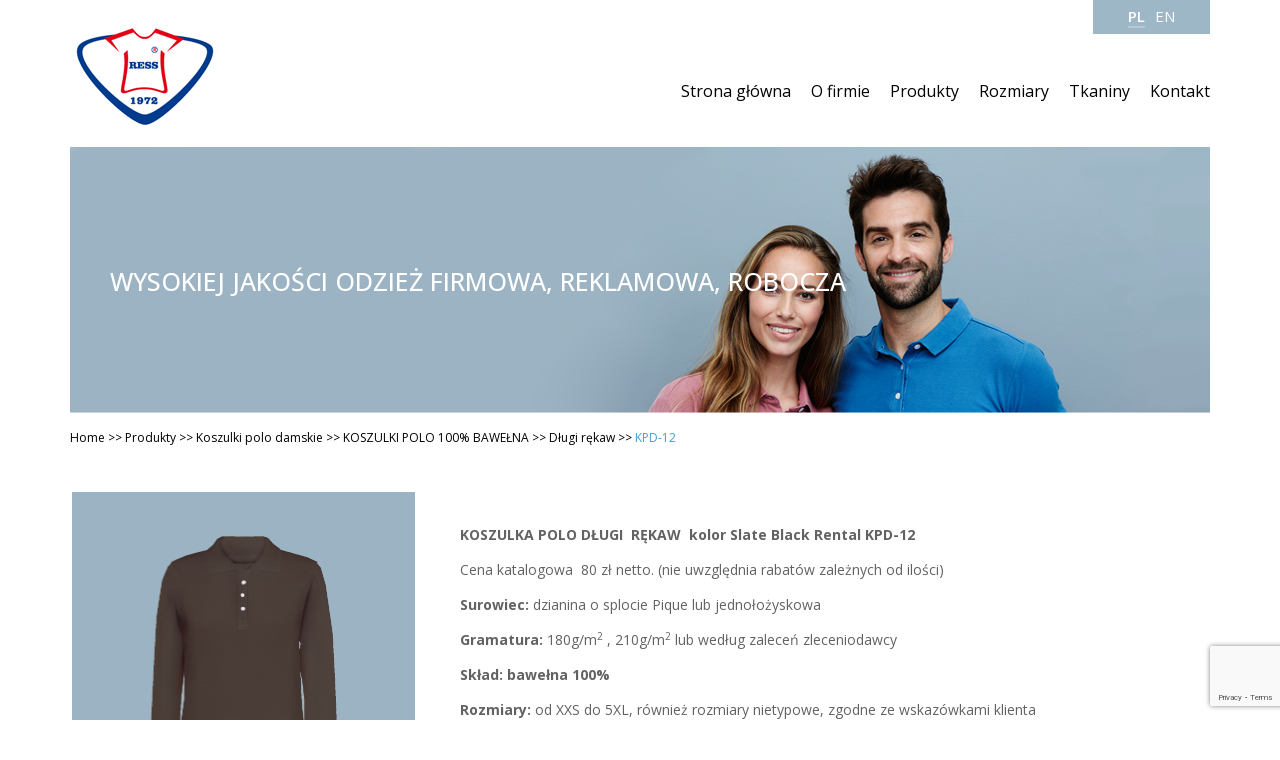

--- FILE ---
content_type: text/html; charset=UTF-8
request_url: https://ress.pl/produkty/kpd-12-2/
body_size: 10746
content:
<!doctype html>
<html lang="pl-PL" class="no-js">
	<head>
		<meta charset="UTF-8">
		<title>  KPD-12 : Ress producent: t-shirtów, koszulek polo, bluz</title>

        <link href="https://ress.pl/wp-content/themes/cleanTheme/img/icons/favicon.ico" rel="shortcut icon">
        <link href="https://ress.pl/wp-content/themes/cleanTheme/img/icons/touch.png" rel="apple-touch-icon-precomposed">

		<meta http-equiv="X-UA-Compatible" content="IE=edge,chrome=1">
		<meta name="viewport" content="width=device-width, initial-scale=1.0">
		<meta name="description" content="koszulki polo  do rentalu, t-shirty 50% cotton 50% polyester">
<!-- Latest compiled and minified CSS -->
<link rel="stylesheet" href="https://maxcdn.bootstrapcdn.com/bootstrap/3.3.7/css/bootstrap.min.css" integrity="sha384-BVYiiSIFeK1dGmJRAkycuHAHRg32OmUcww7on3RYdg4Va+PmSTsz/K68vbdEjh4u" crossorigin="anonymous">
<link href="https://ress.pl/wp-content/themes/cleanTheme/js/carousel.css" rel="stylesheet">
<!-- Optional theme -->
<link rel="stylesheet" href="https://maxcdn.bootstrapcdn.com/bootstrap/3.3.7/css/bootstrap-theme.min.css" integrity="sha384-rHyoN1iRsVXV4nD0JutlnGaslCJuC7uwjduW9SVrLvRYooPp2bWYgmgJQIXwl/Sp" crossorigin="anonymous">


		<meta name='robots' content='max-image-preview:large' />
<script id="cookieyes" type="text/javascript" src="https://cdn-cookieyes.com/client_data/62a3ca87017c8b879a0c6391/script.js"></script>
<!-- Google Tag Manager for WordPress by gtm4wp.com -->
<script data-cfasync="false" data-pagespeed-no-defer>
	var gtm4wp_datalayer_name = "dataLayer";
	var dataLayer = dataLayer || [];
</script>
<!-- End Google Tag Manager for WordPress by gtm4wp.com --><link rel='dns-prefetch' href='//www.googletagmanager.com' />
<link rel="alternate" title="oEmbed (JSON)" type="application/json+oembed" href="https://ress.pl/wp-json/oembed/1.0/embed?url=https%3A%2F%2Fress.pl%2Fprodukty%2Fkpd-12-2%2F" />
<link rel="alternate" title="oEmbed (XML)" type="text/xml+oembed" href="https://ress.pl/wp-json/oembed/1.0/embed?url=https%3A%2F%2Fress.pl%2Fprodukty%2Fkpd-12-2%2F&#038;format=xml" />
<style id='wp-img-auto-sizes-contain-inline-css' type='text/css'>
img:is([sizes=auto i],[sizes^="auto," i]){contain-intrinsic-size:3000px 1500px}
/*# sourceURL=wp-img-auto-sizes-contain-inline-css */
</style>
<style id='wp-emoji-styles-inline-css' type='text/css'>

	img.wp-smiley, img.emoji {
		display: inline !important;
		border: none !important;
		box-shadow: none !important;
		height: 1em !important;
		width: 1em !important;
		margin: 0 0.07em !important;
		vertical-align: -0.1em !important;
		background: none !important;
		padding: 0 !important;
	}
/*# sourceURL=wp-emoji-styles-inline-css */
</style>
<style id='wp-block-library-inline-css' type='text/css'>
:root{--wp-block-synced-color:#7a00df;--wp-block-synced-color--rgb:122,0,223;--wp-bound-block-color:var(--wp-block-synced-color);--wp-editor-canvas-background:#ddd;--wp-admin-theme-color:#007cba;--wp-admin-theme-color--rgb:0,124,186;--wp-admin-theme-color-darker-10:#006ba1;--wp-admin-theme-color-darker-10--rgb:0,107,160.5;--wp-admin-theme-color-darker-20:#005a87;--wp-admin-theme-color-darker-20--rgb:0,90,135;--wp-admin-border-width-focus:2px}@media (min-resolution:192dpi){:root{--wp-admin-border-width-focus:1.5px}}.wp-element-button{cursor:pointer}:root .has-very-light-gray-background-color{background-color:#eee}:root .has-very-dark-gray-background-color{background-color:#313131}:root .has-very-light-gray-color{color:#eee}:root .has-very-dark-gray-color{color:#313131}:root .has-vivid-green-cyan-to-vivid-cyan-blue-gradient-background{background:linear-gradient(135deg,#00d084,#0693e3)}:root .has-purple-crush-gradient-background{background:linear-gradient(135deg,#34e2e4,#4721fb 50%,#ab1dfe)}:root .has-hazy-dawn-gradient-background{background:linear-gradient(135deg,#faaca8,#dad0ec)}:root .has-subdued-olive-gradient-background{background:linear-gradient(135deg,#fafae1,#67a671)}:root .has-atomic-cream-gradient-background{background:linear-gradient(135deg,#fdd79a,#004a59)}:root .has-nightshade-gradient-background{background:linear-gradient(135deg,#330968,#31cdcf)}:root .has-midnight-gradient-background{background:linear-gradient(135deg,#020381,#2874fc)}:root{--wp--preset--font-size--normal:16px;--wp--preset--font-size--huge:42px}.has-regular-font-size{font-size:1em}.has-larger-font-size{font-size:2.625em}.has-normal-font-size{font-size:var(--wp--preset--font-size--normal)}.has-huge-font-size{font-size:var(--wp--preset--font-size--huge)}.has-text-align-center{text-align:center}.has-text-align-left{text-align:left}.has-text-align-right{text-align:right}.has-fit-text{white-space:nowrap!important}#end-resizable-editor-section{display:none}.aligncenter{clear:both}.items-justified-left{justify-content:flex-start}.items-justified-center{justify-content:center}.items-justified-right{justify-content:flex-end}.items-justified-space-between{justify-content:space-between}.screen-reader-text{border:0;clip-path:inset(50%);height:1px;margin:-1px;overflow:hidden;padding:0;position:absolute;width:1px;word-wrap:normal!important}.screen-reader-text:focus{background-color:#ddd;clip-path:none;color:#444;display:block;font-size:1em;height:auto;left:5px;line-height:normal;padding:15px 23px 14px;text-decoration:none;top:5px;width:auto;z-index:100000}html :where(.has-border-color){border-style:solid}html :where([style*=border-top-color]){border-top-style:solid}html :where([style*=border-right-color]){border-right-style:solid}html :where([style*=border-bottom-color]){border-bottom-style:solid}html :where([style*=border-left-color]){border-left-style:solid}html :where([style*=border-width]){border-style:solid}html :where([style*=border-top-width]){border-top-style:solid}html :where([style*=border-right-width]){border-right-style:solid}html :where([style*=border-bottom-width]){border-bottom-style:solid}html :where([style*=border-left-width]){border-left-style:solid}html :where(img[class*=wp-image-]){height:auto;max-width:100%}:where(figure){margin:0 0 1em}html :where(.is-position-sticky){--wp-admin--admin-bar--position-offset:var(--wp-admin--admin-bar--height,0px)}@media screen and (max-width:600px){html :where(.is-position-sticky){--wp-admin--admin-bar--position-offset:0px}}

/*# sourceURL=wp-block-library-inline-css */
</style><style id='global-styles-inline-css' type='text/css'>
:root{--wp--preset--aspect-ratio--square: 1;--wp--preset--aspect-ratio--4-3: 4/3;--wp--preset--aspect-ratio--3-4: 3/4;--wp--preset--aspect-ratio--3-2: 3/2;--wp--preset--aspect-ratio--2-3: 2/3;--wp--preset--aspect-ratio--16-9: 16/9;--wp--preset--aspect-ratio--9-16: 9/16;--wp--preset--color--black: #000000;--wp--preset--color--cyan-bluish-gray: #abb8c3;--wp--preset--color--white: #ffffff;--wp--preset--color--pale-pink: #f78da7;--wp--preset--color--vivid-red: #cf2e2e;--wp--preset--color--luminous-vivid-orange: #ff6900;--wp--preset--color--luminous-vivid-amber: #fcb900;--wp--preset--color--light-green-cyan: #7bdcb5;--wp--preset--color--vivid-green-cyan: #00d084;--wp--preset--color--pale-cyan-blue: #8ed1fc;--wp--preset--color--vivid-cyan-blue: #0693e3;--wp--preset--color--vivid-purple: #9b51e0;--wp--preset--gradient--vivid-cyan-blue-to-vivid-purple: linear-gradient(135deg,rgb(6,147,227) 0%,rgb(155,81,224) 100%);--wp--preset--gradient--light-green-cyan-to-vivid-green-cyan: linear-gradient(135deg,rgb(122,220,180) 0%,rgb(0,208,130) 100%);--wp--preset--gradient--luminous-vivid-amber-to-luminous-vivid-orange: linear-gradient(135deg,rgb(252,185,0) 0%,rgb(255,105,0) 100%);--wp--preset--gradient--luminous-vivid-orange-to-vivid-red: linear-gradient(135deg,rgb(255,105,0) 0%,rgb(207,46,46) 100%);--wp--preset--gradient--very-light-gray-to-cyan-bluish-gray: linear-gradient(135deg,rgb(238,238,238) 0%,rgb(169,184,195) 100%);--wp--preset--gradient--cool-to-warm-spectrum: linear-gradient(135deg,rgb(74,234,220) 0%,rgb(151,120,209) 20%,rgb(207,42,186) 40%,rgb(238,44,130) 60%,rgb(251,105,98) 80%,rgb(254,248,76) 100%);--wp--preset--gradient--blush-light-purple: linear-gradient(135deg,rgb(255,206,236) 0%,rgb(152,150,240) 100%);--wp--preset--gradient--blush-bordeaux: linear-gradient(135deg,rgb(254,205,165) 0%,rgb(254,45,45) 50%,rgb(107,0,62) 100%);--wp--preset--gradient--luminous-dusk: linear-gradient(135deg,rgb(255,203,112) 0%,rgb(199,81,192) 50%,rgb(65,88,208) 100%);--wp--preset--gradient--pale-ocean: linear-gradient(135deg,rgb(255,245,203) 0%,rgb(182,227,212) 50%,rgb(51,167,181) 100%);--wp--preset--gradient--electric-grass: linear-gradient(135deg,rgb(202,248,128) 0%,rgb(113,206,126) 100%);--wp--preset--gradient--midnight: linear-gradient(135deg,rgb(2,3,129) 0%,rgb(40,116,252) 100%);--wp--preset--font-size--small: 13px;--wp--preset--font-size--medium: 20px;--wp--preset--font-size--large: 36px;--wp--preset--font-size--x-large: 42px;--wp--preset--spacing--20: 0.44rem;--wp--preset--spacing--30: 0.67rem;--wp--preset--spacing--40: 1rem;--wp--preset--spacing--50: 1.5rem;--wp--preset--spacing--60: 2.25rem;--wp--preset--spacing--70: 3.38rem;--wp--preset--spacing--80: 5.06rem;--wp--preset--shadow--natural: 6px 6px 9px rgba(0, 0, 0, 0.2);--wp--preset--shadow--deep: 12px 12px 50px rgba(0, 0, 0, 0.4);--wp--preset--shadow--sharp: 6px 6px 0px rgba(0, 0, 0, 0.2);--wp--preset--shadow--outlined: 6px 6px 0px -3px rgb(255, 255, 255), 6px 6px rgb(0, 0, 0);--wp--preset--shadow--crisp: 6px 6px 0px rgb(0, 0, 0);}:where(.is-layout-flex){gap: 0.5em;}:where(.is-layout-grid){gap: 0.5em;}body .is-layout-flex{display: flex;}.is-layout-flex{flex-wrap: wrap;align-items: center;}.is-layout-flex > :is(*, div){margin: 0;}body .is-layout-grid{display: grid;}.is-layout-grid > :is(*, div){margin: 0;}:where(.wp-block-columns.is-layout-flex){gap: 2em;}:where(.wp-block-columns.is-layout-grid){gap: 2em;}:where(.wp-block-post-template.is-layout-flex){gap: 1.25em;}:where(.wp-block-post-template.is-layout-grid){gap: 1.25em;}.has-black-color{color: var(--wp--preset--color--black) !important;}.has-cyan-bluish-gray-color{color: var(--wp--preset--color--cyan-bluish-gray) !important;}.has-white-color{color: var(--wp--preset--color--white) !important;}.has-pale-pink-color{color: var(--wp--preset--color--pale-pink) !important;}.has-vivid-red-color{color: var(--wp--preset--color--vivid-red) !important;}.has-luminous-vivid-orange-color{color: var(--wp--preset--color--luminous-vivid-orange) !important;}.has-luminous-vivid-amber-color{color: var(--wp--preset--color--luminous-vivid-amber) !important;}.has-light-green-cyan-color{color: var(--wp--preset--color--light-green-cyan) !important;}.has-vivid-green-cyan-color{color: var(--wp--preset--color--vivid-green-cyan) !important;}.has-pale-cyan-blue-color{color: var(--wp--preset--color--pale-cyan-blue) !important;}.has-vivid-cyan-blue-color{color: var(--wp--preset--color--vivid-cyan-blue) !important;}.has-vivid-purple-color{color: var(--wp--preset--color--vivid-purple) !important;}.has-black-background-color{background-color: var(--wp--preset--color--black) !important;}.has-cyan-bluish-gray-background-color{background-color: var(--wp--preset--color--cyan-bluish-gray) !important;}.has-white-background-color{background-color: var(--wp--preset--color--white) !important;}.has-pale-pink-background-color{background-color: var(--wp--preset--color--pale-pink) !important;}.has-vivid-red-background-color{background-color: var(--wp--preset--color--vivid-red) !important;}.has-luminous-vivid-orange-background-color{background-color: var(--wp--preset--color--luminous-vivid-orange) !important;}.has-luminous-vivid-amber-background-color{background-color: var(--wp--preset--color--luminous-vivid-amber) !important;}.has-light-green-cyan-background-color{background-color: var(--wp--preset--color--light-green-cyan) !important;}.has-vivid-green-cyan-background-color{background-color: var(--wp--preset--color--vivid-green-cyan) !important;}.has-pale-cyan-blue-background-color{background-color: var(--wp--preset--color--pale-cyan-blue) !important;}.has-vivid-cyan-blue-background-color{background-color: var(--wp--preset--color--vivid-cyan-blue) !important;}.has-vivid-purple-background-color{background-color: var(--wp--preset--color--vivid-purple) !important;}.has-black-border-color{border-color: var(--wp--preset--color--black) !important;}.has-cyan-bluish-gray-border-color{border-color: var(--wp--preset--color--cyan-bluish-gray) !important;}.has-white-border-color{border-color: var(--wp--preset--color--white) !important;}.has-pale-pink-border-color{border-color: var(--wp--preset--color--pale-pink) !important;}.has-vivid-red-border-color{border-color: var(--wp--preset--color--vivid-red) !important;}.has-luminous-vivid-orange-border-color{border-color: var(--wp--preset--color--luminous-vivid-orange) !important;}.has-luminous-vivid-amber-border-color{border-color: var(--wp--preset--color--luminous-vivid-amber) !important;}.has-light-green-cyan-border-color{border-color: var(--wp--preset--color--light-green-cyan) !important;}.has-vivid-green-cyan-border-color{border-color: var(--wp--preset--color--vivid-green-cyan) !important;}.has-pale-cyan-blue-border-color{border-color: var(--wp--preset--color--pale-cyan-blue) !important;}.has-vivid-cyan-blue-border-color{border-color: var(--wp--preset--color--vivid-cyan-blue) !important;}.has-vivid-purple-border-color{border-color: var(--wp--preset--color--vivid-purple) !important;}.has-vivid-cyan-blue-to-vivid-purple-gradient-background{background: var(--wp--preset--gradient--vivid-cyan-blue-to-vivid-purple) !important;}.has-light-green-cyan-to-vivid-green-cyan-gradient-background{background: var(--wp--preset--gradient--light-green-cyan-to-vivid-green-cyan) !important;}.has-luminous-vivid-amber-to-luminous-vivid-orange-gradient-background{background: var(--wp--preset--gradient--luminous-vivid-amber-to-luminous-vivid-orange) !important;}.has-luminous-vivid-orange-to-vivid-red-gradient-background{background: var(--wp--preset--gradient--luminous-vivid-orange-to-vivid-red) !important;}.has-very-light-gray-to-cyan-bluish-gray-gradient-background{background: var(--wp--preset--gradient--very-light-gray-to-cyan-bluish-gray) !important;}.has-cool-to-warm-spectrum-gradient-background{background: var(--wp--preset--gradient--cool-to-warm-spectrum) !important;}.has-blush-light-purple-gradient-background{background: var(--wp--preset--gradient--blush-light-purple) !important;}.has-blush-bordeaux-gradient-background{background: var(--wp--preset--gradient--blush-bordeaux) !important;}.has-luminous-dusk-gradient-background{background: var(--wp--preset--gradient--luminous-dusk) !important;}.has-pale-ocean-gradient-background{background: var(--wp--preset--gradient--pale-ocean) !important;}.has-electric-grass-gradient-background{background: var(--wp--preset--gradient--electric-grass) !important;}.has-midnight-gradient-background{background: var(--wp--preset--gradient--midnight) !important;}.has-small-font-size{font-size: var(--wp--preset--font-size--small) !important;}.has-medium-font-size{font-size: var(--wp--preset--font-size--medium) !important;}.has-large-font-size{font-size: var(--wp--preset--font-size--large) !important;}.has-x-large-font-size{font-size: var(--wp--preset--font-size--x-large) !important;}
/*# sourceURL=global-styles-inline-css */
</style>

<style id='classic-theme-styles-inline-css' type='text/css'>
/*! This file is auto-generated */
.wp-block-button__link{color:#fff;background-color:#32373c;border-radius:9999px;box-shadow:none;text-decoration:none;padding:calc(.667em + 2px) calc(1.333em + 2px);font-size:1.125em}.wp-block-file__button{background:#32373c;color:#fff;text-decoration:none}
/*# sourceURL=/wp-includes/css/classic-themes.min.css */
</style>
<link rel='stylesheet' id='contact-form-7-css' href='https://ress.pl/wp-content/plugins/contact-form-7/includes/css/styles.css?ver=6.1.4' media='all' />
<link rel='stylesheet' id='wpb_wmca_accordion_style-css' href='https://ress.pl/wp-content/plugins/wpb-accordion-menu-or-category/assets/css/wpb_wmca_style.css?ver=1.0' media='all' />
<link rel='stylesheet' id='normalize-css' href='https://ress.pl/wp-content/themes/cleanTheme/normalize.css?ver=1.0' media='all' />
<link rel='stylesheet' id='html5blank-css' href='https://ress.pl/wp-content/themes/cleanTheme/style.css?ver=1.0' media='all' />
<script type="text/javascript" src="https://ress.pl/wp-content/themes/cleanTheme/js/lib/conditionizr-4.3.0.min.js?ver=4.3.0" id="conditionizr-js"></script>
<script type="text/javascript" src="https://ress.pl/wp-content/themes/cleanTheme/js/lib/modernizr-2.7.1.min.js?ver=2.7.1" id="modernizr-js"></script>
<script type="text/javascript" src="https://ress.pl/wp-includes/js/jquery/jquery.min.js?ver=3.7.1" id="jquery-core-js"></script>
<script type="text/javascript" src="https://ress.pl/wp-includes/js/jquery/jquery-migrate.min.js?ver=3.4.1" id="jquery-migrate-js"></script>
<script type="text/javascript" src="https://ress.pl/wp-content/themes/cleanTheme/js/scripts.js?ver=1.0.0" id="html5blankscripts-js"></script>

<!-- Fragment znacznika Google (gtag.js) dodany przez Site Kit -->
<!-- Fragment Google Analytics dodany przez Site Kit -->
<script type="text/javascript" src="https://www.googletagmanager.com/gtag/js?id=GT-NNQ7NQ7" id="google_gtagjs-js" async></script>
<script type="text/javascript" id="google_gtagjs-js-after">
/* <![CDATA[ */
window.dataLayer = window.dataLayer || [];function gtag(){dataLayer.push(arguments);}
gtag("set","linker",{"domains":["ress.pl"]});
gtag("js", new Date());
gtag("set", "developer_id.dZTNiMT", true);
gtag("config", "GT-NNQ7NQ7");
//# sourceURL=google_gtagjs-js-after
/* ]]> */
</script>
<link rel="https://api.w.org/" href="https://ress.pl/wp-json/" />
		<!-- GA Google Analytics @ https://m0n.co/ga -->
		<script>
			(function(i,s,o,g,r,a,m){i['GoogleAnalyticsObject']=r;i[r]=i[r]||function(){
			(i[r].q=i[r].q||[]).push(arguments)},i[r].l=1*new Date();a=s.createElement(o),
			m=s.getElementsByTagName(o)[0];a.async=1;a.src=g;m.parentNode.insertBefore(a,m)
			})(window,document,'script','https://www.google-analytics.com/analytics.js','ga');
			ga('create', 'UA-131252977-2', 'auto');
			ga('send', 'pageview');
		</script>

	<meta name="generator" content="Site Kit by Google 1.167.0" /><style type="text/css">
.qtranxs_flag_pl {background-image: url(https://ress.pl/wp-content/plugins/qtranslate-x/flags/pl.png); background-repeat: no-repeat;}
.qtranxs_flag_en {background-image: url(https://ress.pl/wp-content/plugins/qtranslate-x/flags/gb.png); background-repeat: no-repeat;}
</style>
<link hreflang="pl" href="https://ress.pl/produkty/kpd-12-2/?lang=pl" rel="alternate" />
<link hreflang="en" href="https://ress.pl/produkty/kpd-12-2/?lang=en" rel="alternate" />
<link hreflang="x-default" href="https://ress.pl/produkty/kpd-12-2/" rel="alternate" />
<meta name="generator" content="qTranslate-X 3.4.6.8" />

<!-- Google Tag Manager for WordPress by gtm4wp.com -->
<!-- GTM Container placement set to footer -->
<script data-cfasync="false" data-pagespeed-no-defer type="text/javascript">
	var dataLayer_content = {"pagePostType":"produkty","pagePostType2":"single-produkty","pagePostAuthor":"Maja Jędrzejczyk"};
	dataLayer.push( dataLayer_content );
</script>
<script data-cfasync="false" data-pagespeed-no-defer type="text/javascript">
(function(w,d,s,l,i){w[l]=w[l]||[];w[l].push({'gtm.start':
new Date().getTime(),event:'gtm.js'});var f=d.getElementsByTagName(s)[0],
j=d.createElement(s),dl=l!='dataLayer'?'&l='+l:'';j.async=true;j.src=
'//www.googletagmanager.com/gtm.js?id='+i+dl;f.parentNode.insertBefore(j,f);
})(window,document,'script','dataLayer','GTM-NM5SDT4');
</script>
<!-- End Google Tag Manager for WordPress by gtm4wp.com -->		<style type="text/css" id="wp-custom-css">
			





		</style>
		
<link href="https://ress.pl/wp-content/themes/cleanTheme/js/own.css" rel="stylesheet">
<link href="https://ress.pl/wp-content/themes/cleanTheme/js/jquery.fancybox.min.css" rel="stylesheet">
	<script src="https://ress.pl/wp-content/themes/cleanTheme/js/jquery.fancybox.min.js"></script>

<!-- Latest compiled and minified JavaScript -->
<script src="https://maxcdn.bootstrapcdn.com/bootstrap/3.3.7/js/bootstrap.min.js" integrity="sha384-Tc5IQib027qvyjSMfHjOMaLkfuWVxZxUPnCJA7l2mCWNIpG9mGCD8wGNIcPD7Txa" crossorigin="anonymous"></script>

		<script>
        // conditionizr.com
        // configure environment tests
        conditionizr.config({
            assets: 'https://ress.pl/wp-content/themes/cleanTheme',
            tests: {}
        });
        </script>
	<script src="https://use.fontawesome.com/2dce821abe.js"></script>
	<link rel="stylesheet" href="https://ress.pl/wp-content/themes/cleanTheme/fonts/font-awesome.min.css">

	<link href="https://fonts.googleapis.com/css?family=Open+Sans:400,500,600,700&amp;subset=latin-ext" rel="stylesheet">

        <link href="https://ress.pl/wp-content/themes/cleanTheme/js/owl.carousel.css" rel="stylesheet">
	<script src="https://ress.pl/wp-content/themes/cleanTheme/js/owl.carousel.min.js"></script>
  	<script src="https://code.jquery.com/ui/1.12.1/jquery-ui.min.js"></script>

	  <meta name="google-site-verification" content="qQZ5kqrDPw31AA7F_up5m28-LYn_eccYOc5x80WyOJA" />

	</head>

		<body class="wp-singular produkty-template-default single single-produkty postid-1290 wp-theme-cleanTheme kpd-12-2">

		<!-- wrapper -->
		<div class="container">

			<!-- header -->
			<header class="header clear" role="banner">
		<style type="text/css">
.qtranxs_widget ul { margin: 0; }
.qtranxs_widget ul li
{
display: inline; /* horizontal list, use "list-item" or other appropriate value for vertical list */
list-style-type: none; /* use "initial" or other to enable bullets */
margin: 0 5px 0 0; /* adjust spacing between items */
opacity: 0.5;
-o-transition: 1s ease opacity;
-moz-transition: 1s ease opacity;
-webkit-transition: 1s ease opacity;
transition: 1s ease opacity;
}
/* .qtranxs_widget ul li span { margin: 0 5px 0 0; } */ /* other way to control spacing */
.qtranxs_widget ul li.active { opacity: 0.8; }
.qtranxs_widget ul li:hover { opacity: 1; }
.qtranxs_widget img { box-shadow: none; vertical-align: middle; display: initial; }
.qtranxs_flag { height:12px; width:18px; display:block; }
.qtranxs_flag_and_text { padding-left:20px; }
.qtranxs_flag span { display:none; }
</style>
<div id="qtranslate-2" class="qtranxs_widget">
<ul class="language-chooser language-chooser-custom qtranxs_language_chooser" id="qtranslate-2-chooser">
<li class="language-chooser-item language-chooser-item-pl active"><a href="https://ress.pl/produkty/kpd-12-2/?lang=pl" title="Polski (pl)">pl</a></li>
<li class="language-chooser-item language-chooser-item-en"><a href="https://ress.pl/produkty/kpd-12-2/?lang=en" title="English (en)">en</a></li>
</ul><div class="qtranxs_widget_end"></div>
</div>

					<!-- logo -->
					<div class="navbar-header logo">
						<a href="https://ress.pl">
							<!-- svg logo - toddmotto.com/mastering-svg-use-for-a-retina-web-fallbacks-with-png-script -->
							<img src="https://ress.pl/wp-content/themes/cleanTheme/img/logo.png" alt="Logo" class="logo-img">
						</a>
					</div>
					<!-- /logo -->
					<div class="mMenu"><i class="fa fa-bars" aria-hidden="true"></i></div>

					<!-- nav -->
					<nav class="nav navbar-nav nav" role="navigation">
						<ul><li id="menu-item-101" class="menu-item menu-item-type-post_type menu-item-object-page menu-item-home menu-item-101"><a href="https://ress.pl/">Strona główna</a></li>
<li id="menu-item-102" class="menu-item menu-item-type-post_type menu-item-object-page menu-item-102"><a href="https://ress.pl/o-firmie/">O firmie</a></li>
<li id="menu-item-103" class="menu-item menu-item-type-post_type_archive menu-item-object-produkty menu-item-103"><a href="https://ress.pl/produkty/">Produkty</a></li>
<li id="menu-item-100" class="menu-item menu-item-type-post_type menu-item-object-page menu-item-100"><a href="https://ress.pl/rozmiary/">Rozmiary</a></li>
<li id="menu-item-556" class="menu-item menu-item-type-custom menu-item-object-custom menu-item-has-children menu-item-556"><a href="#">Tkaniny</a>
<ul class="sub-menu">
	<li id="menu-item-453" class="menu-item menu-item-type-taxonomy menu-item-object-colorscategory menu-item-453"><a href="https://ress.pl/tkaniny-odziez-gastronomiczna/">Tkaniny odzież gastronomiczna</a></li>
	<li id="menu-item-488" class="menu-item menu-item-type-taxonomy menu-item-object-colorscategory menu-item-488"><a href="https://ress.pl/tkaniny-standardowe/">Tkaniny standardowe</a></li>
	<li id="menu-item-526" class="menu-item menu-item-type-taxonomy menu-item-object-colorscategory menu-item-526"><a href="https://ress.pl/tkaniny-na-polary/">Tkaniny na polary</a></li>
</ul>
</li>
<li id="menu-item-98" class="menu-item menu-item-type-post_type menu-item-object-page menu-item-98"><a href="https://ress.pl/kontakt/">Kontakt</a></li>
</ul>					</nav>
					<!-- /nav -->

			</header>
			<!-- /header -->

<div class="banner">
<img src="https://ress.pl/wp-content/uploads/2017/08/banner.png" />
<h1>Wysokiej jakości odzież
firmowa, reklamowa, robocza</h1>

</div>

<div class="bread">

<!-- Breadcrumb NavXT 7.5.0 -->
<span property="itemListElement" typeof="ListItem"><a property="item" typeof="WebPage" title="Idź do głównej." href="https://ress.pl" class="home"><span property="name">Home</span></a><meta property="position" content="1"></span> &gt;&gt; <span property="itemListElement" typeof="ListItem"><a property="item" typeof="WebPage" title="Go to Produkty." href="https://ress.pl/produkty/" class="archive post-produkty-archive"><span property="name">Produkty</span></a><meta property="position" content="2"></span> &gt;&gt; <span property="itemListElement" typeof="ListItem"><a property="item" typeof="WebPage" title="Go to the Koszulki polo damskie Kategorie produktu archives." href="https://ress.pl/kat/polo-damskie/" class="taxonomy kat"><span property="name">Koszulki polo damskie</span></a><meta property="position" content="3"></span> &gt;&gt; <span property="itemListElement" typeof="ListItem"><a property="item" typeof="WebPage" title="Go to the KOSZULKI POLO 100% BAWEŁNA Kategorie produktu archives." href="https://ress.pl/kat/koszulki-polo-bawelna-damskie/" class="taxonomy kat"><span property="name">KOSZULKI POLO 100% BAWEŁNA</span></a><meta property="position" content="4"></span> &gt;&gt; <span property="itemListElement" typeof="ListItem"><a property="item" typeof="WebPage" title="Go to the Długi rękaw Kategorie produktu archives." href="https://ress.pl/kat/polo-bawelna-dlugi-rekaw-damskie/" class="taxonomy kat"><span property="name">Długi rękaw</span></a><meta property="position" content="5"></span> &gt;&gt; <span property="itemListElement" typeof="ListItem"><span property="name">KPD-12</span><meta property="position" content="6"></span></div>
<div class="row">







<div class="col-md-4 prodThumb ">
<div class="col-md-12 cat"><div class="name">KPD-12</div><a data-fancybox="gallery" href="https://ress.pl/wp-content/uploads/2021/04/RESS_polo_dlugirekaw_brazowe3.png" ><img src="https://ress.pl/wp-content/uploads/2021/04/RESS_polo_dlugirekaw_brazowe3.png" class="attachment-full size-full wp-post-image" alt="" decoding="async" fetchpriority="high" srcset="https://ress.pl/wp-content/uploads/2021/04/RESS_polo_dlugirekaw_brazowe3.png 1242w, https://ress.pl/wp-content/uploads/2021/04/RESS_polo_dlugirekaw_brazowe3-250x314.png 250w, https://ress.pl/wp-content/uploads/2021/04/RESS_polo_dlugirekaw_brazowe3-700x879.png 700w, https://ress.pl/wp-content/uploads/2021/04/RESS_polo_dlugirekaw_brazowe3-768x965.png 768w, https://ress.pl/wp-content/uploads/2021/04/RESS_polo_dlugirekaw_brazowe3-1223x1536.png 1223w, https://ress.pl/wp-content/uploads/2021/04/RESS_polo_dlugirekaw_brazowe3-120x151.png 120w" sizes="(max-width: 1242px) 100vw, 1242px" /></a></div>
</div>


<div class="col-md-8 product">
<h2 class="title"></h2><div class="content"><p><strong>KOSZULKA POLO DŁUGI  RĘKAW  kolor Slate Black Rental KPD-12</strong></p>
<p>Cena katalogowa  80 zł netto. (nie uwzględnia rabatów zależnych od ilości)</p>
<p><strong>Surowiec:</strong> dzianina o splocie Pique lub jednołożyskowa</p>
<p><strong>Gramatura: </strong>180g/m<sup>2</sup> , 210g/m<sup>2</sup> lub według zaleceń zleceniodawcy</p>
<p><strong>Skład:</strong> <strong>bawełna 100%</strong></p>
<p><strong>Rozmiary:</strong> od XXS do 5XL, również rozmiary nietypowe, zgodne ze wskazówkami klienta</p>
<p><strong>Kolor:</strong> dostępne  kolory znajdują się w kategorii kolorów</p>
<p><strong>Wykończenie:</strong> kołnierzyk, trzy guziki</p>
<p>Minimalne zamówienie: 50 sztuk</p>
<p>&nbsp;</p>
</div>
<div class="contentBox">
<span>Zobacz nasz katalog kolorów a także tabelę rozmiarów >></span>
<a class="blueButton" href="https://ress.pl/tkaniny-na-tshirt-i-polo/">katalog kolorów</a>
<a class="blueButton" href="https://ress.pl/rozmiary/">tabela rozmiarów</a>


</div>


</div></a>
		
		





</div>


	<main role="main" class="paddingBXL">
		<!-- section -->
		<section>

		</section>
		<!-- /section -->
	</main>


	<div class="row paddingVB pytania pytaniaFooter">

	<div class="col-md-6 hPytania">
		<h1>MASZ DODATKOWE PYTANIA?</h1>
<p>Jesteś zainteresowany naszą ofertą? Potrzebujesz spersonalizowanej wyceny bądź więcej informacji? Skontaktuj się z nami drogą mailową bądź telefonicznie pod numerem: +48 501 893 106</p>
	</div>
	<div class="col-md-6 hContact">
		<br>[contact-form-7 id="30" title="Home PL"]	</div>

</div><!-- row -->
		<!-- footer -->
			<footer class="footer" role="contentinfo">



<div class="row paddingVB footrow2">
<div class="col-md-2">
<img src="https://ress.pl/wp-content/themes/cleanTheme/img/footerlogo.png" />
</div>
<div class="col-md-5">
<b>RESS </b>
30-898 Kraków, ul. Leona Ślósarczyka 20</div>
<div class="col-md-3 footIcon">
<img src="https://ress.pl/wp-content/themes/cleanTheme/img/tel.png" />
<strong>
<a href="tel:(12) 659-04-54">(12) 659-04-54</a>
<a href="tel:(12) 650-14-71">(12) 650-14-71</a></div>
<div class="col-md-2 footIcon">
<img src="https://ress.pl/wp-content/themes/cleanTheme/img/mail.png" />

<a href="mailto:biuro@ress.pl">biuro@ress.pl</a></strong>
</div>





			</div> <div class="creator">Realizacja: <a href="http://www.happyrebels.com">Tworzenie Stron Kraków</a></div>

				<!-- copyright -->
				<p class="copyright">
				</p>
				<!-- /copyright -->

			</footer>
			<!-- /footer -->

		</div> 
		<!-- /wrapper -->

		<script type="speculationrules">
{"prefetch":[{"source":"document","where":{"and":[{"href_matches":"/*"},{"not":{"href_matches":["/wp-*.php","/wp-admin/*","/wp-content/uploads/*","/wp-content/*","/wp-content/plugins/*","/wp-content/themes/cleanTheme/*","/*\\?(.+)"]}},{"not":{"selector_matches":"a[rel~=\"nofollow\"]"}},{"not":{"selector_matches":".no-prefetch, .no-prefetch a"}}]},"eagerness":"conservative"}]}
</script>

<!-- GTM Container placement set to footer -->
<!-- Google Tag Manager (noscript) -->
				<noscript><iframe src="https://www.googletagmanager.com/ns.html?id=GTM-NM5SDT4" height="0" width="0" style="display:none;visibility:hidden" aria-hidden="true"></iframe></noscript>
<!-- End Google Tag Manager (noscript) --><script type="text/javascript" src="https://ress.pl/wp-includes/js/dist/hooks.min.js?ver=dd5603f07f9220ed27f1" id="wp-hooks-js"></script>
<script type="text/javascript" src="https://ress.pl/wp-includes/js/dist/i18n.min.js?ver=c26c3dc7bed366793375" id="wp-i18n-js"></script>
<script type="text/javascript" id="wp-i18n-js-after">
/* <![CDATA[ */
wp.i18n.setLocaleData( { 'text direction\u0004ltr': [ 'ltr' ] } );
//# sourceURL=wp-i18n-js-after
/* ]]> */
</script>
<script type="text/javascript" src="https://ress.pl/wp-content/plugins/contact-form-7/includes/swv/js/index.js?ver=6.1.4" id="swv-js"></script>
<script type="text/javascript" id="contact-form-7-js-translations">
/* <![CDATA[ */
( function( domain, translations ) {
	var localeData = translations.locale_data[ domain ] || translations.locale_data.messages;
	localeData[""].domain = domain;
	wp.i18n.setLocaleData( localeData, domain );
} )( "contact-form-7", {"translation-revision-date":"2025-12-11 12:03:49+0000","generator":"GlotPress\/4.0.3","domain":"messages","locale_data":{"messages":{"":{"domain":"messages","plural-forms":"nplurals=3; plural=(n == 1) ? 0 : ((n % 10 >= 2 && n % 10 <= 4 && (n % 100 < 12 || n % 100 > 14)) ? 1 : 2);","lang":"pl"},"This contact form is placed in the wrong place.":["Ten formularz kontaktowy zosta\u0142 umieszczony w niew\u0142a\u015bciwym miejscu."],"Error:":["B\u0142\u0105d:"]}},"comment":{"reference":"includes\/js\/index.js"}} );
//# sourceURL=contact-form-7-js-translations
/* ]]> */
</script>
<script type="text/javascript" id="contact-form-7-js-before">
/* <![CDATA[ */
var wpcf7 = {
    "api": {
        "root": "https:\/\/ress.pl\/wp-json\/",
        "namespace": "contact-form-7\/v1"
    }
};
//# sourceURL=contact-form-7-js-before
/* ]]> */
</script>
<script type="text/javascript" src="https://ress.pl/wp-content/plugins/contact-form-7/includes/js/index.js?ver=6.1.4" id="contact-form-7-js"></script>
<script type="text/javascript" src="https://ress.pl/wp-content/plugins/wpb-accordion-menu-or-category/assets/js/jquery.cookie.js?ver=1.0" id="wpb_wmca_jquery_cookie-js"></script>
<script type="text/javascript" src="https://ress.pl/wp-content/plugins/wpb-accordion-menu-or-category/assets/js/jquery.navgoco.min.js?ver=1.0" id="wpb_wmca_accordion_script-js"></script>
<script type="text/javascript" src="https://ress.pl/wp-content/plugins/wpb-accordion-menu-or-category/assets/js/accordion-init.js?ver=1.0" id="wpb_wmca_accordion_init-js"></script>
<script type="text/javascript" src="https://www.google.com/recaptcha/api.js?render=6LeY7L8UAAAAAPXMAMSJfs8-cjPpOXngqVZDxnfY&amp;ver=3.0" id="google-recaptcha-js"></script>
<script type="text/javascript" src="https://ress.pl/wp-includes/js/dist/vendor/wp-polyfill.min.js?ver=3.15.0" id="wp-polyfill-js"></script>
<script type="text/javascript" id="wpcf7-recaptcha-js-before">
/* <![CDATA[ */
var wpcf7_recaptcha = {
    "sitekey": "6LeY7L8UAAAAAPXMAMSJfs8-cjPpOXngqVZDxnfY",
    "actions": {
        "homepage": "homepage",
        "contactform": "contactform"
    }
};
//# sourceURL=wpcf7-recaptcha-js-before
/* ]]> */
</script>
<script type="text/javascript" src="https://ress.pl/wp-content/plugins/contact-form-7/modules/recaptcha/index.js?ver=6.1.4" id="wpcf7-recaptcha-js"></script>
<script type="text/javascript" id="icwp-wpsf-notbot-js-extra">
/* <![CDATA[ */
var shield_vars_notbot = {"strings":{"select_action":"Please select an action to perform.","are_you_sure":"Are you sure?","absolutely_sure":"Are you absolutely sure?"},"comps":{"notbot":{"ajax":{"not_bot":{"action":"shield_action","ex":"capture_not_bot","exnonce":"3993b85e98","ajaxurl":"https://ress.pl/wp-admin/admin-ajax.php","_wpnonce":"e4e09d4709","_rest_url":"https://ress.pl/wp-json/shield/v1/action/capture_not_bot?exnonce=3993b85e98&_wpnonce=e4e09d4709"}},"flags":{"skip":false,"required":true}}}};
//# sourceURL=icwp-wpsf-notbot-js-extra
/* ]]> */
</script>
<script type="text/javascript" src="https://ress.pl/wp-content/plugins/wp-simple-firewall/assets/dist/shield-notbot.bundle.js?ver=21.0.8&amp;mtime=1765518803" id="icwp-wpsf-notbot-js"></script>
<script id="wp-emoji-settings" type="application/json">
{"baseUrl":"https://s.w.org/images/core/emoji/17.0.2/72x72/","ext":".png","svgUrl":"https://s.w.org/images/core/emoji/17.0.2/svg/","svgExt":".svg","source":{"concatemoji":"https://ress.pl/wp-includes/js/wp-emoji-release.min.js?ver=6.9"}}
</script>
<script type="module">
/* <![CDATA[ */
/*! This file is auto-generated */
const a=JSON.parse(document.getElementById("wp-emoji-settings").textContent),o=(window._wpemojiSettings=a,"wpEmojiSettingsSupports"),s=["flag","emoji"];function i(e){try{var t={supportTests:e,timestamp:(new Date).valueOf()};sessionStorage.setItem(o,JSON.stringify(t))}catch(e){}}function c(e,t,n){e.clearRect(0,0,e.canvas.width,e.canvas.height),e.fillText(t,0,0);t=new Uint32Array(e.getImageData(0,0,e.canvas.width,e.canvas.height).data);e.clearRect(0,0,e.canvas.width,e.canvas.height),e.fillText(n,0,0);const a=new Uint32Array(e.getImageData(0,0,e.canvas.width,e.canvas.height).data);return t.every((e,t)=>e===a[t])}function p(e,t){e.clearRect(0,0,e.canvas.width,e.canvas.height),e.fillText(t,0,0);var n=e.getImageData(16,16,1,1);for(let e=0;e<n.data.length;e++)if(0!==n.data[e])return!1;return!0}function u(e,t,n,a){switch(t){case"flag":return n(e,"\ud83c\udff3\ufe0f\u200d\u26a7\ufe0f","\ud83c\udff3\ufe0f\u200b\u26a7\ufe0f")?!1:!n(e,"\ud83c\udde8\ud83c\uddf6","\ud83c\udde8\u200b\ud83c\uddf6")&&!n(e,"\ud83c\udff4\udb40\udc67\udb40\udc62\udb40\udc65\udb40\udc6e\udb40\udc67\udb40\udc7f","\ud83c\udff4\u200b\udb40\udc67\u200b\udb40\udc62\u200b\udb40\udc65\u200b\udb40\udc6e\u200b\udb40\udc67\u200b\udb40\udc7f");case"emoji":return!a(e,"\ud83e\u1fac8")}return!1}function f(e,t,n,a){let r;const o=(r="undefined"!=typeof WorkerGlobalScope&&self instanceof WorkerGlobalScope?new OffscreenCanvas(300,150):document.createElement("canvas")).getContext("2d",{willReadFrequently:!0}),s=(o.textBaseline="top",o.font="600 32px Arial",{});return e.forEach(e=>{s[e]=t(o,e,n,a)}),s}function r(e){var t=document.createElement("script");t.src=e,t.defer=!0,document.head.appendChild(t)}a.supports={everything:!0,everythingExceptFlag:!0},new Promise(t=>{let n=function(){try{var e=JSON.parse(sessionStorage.getItem(o));if("object"==typeof e&&"number"==typeof e.timestamp&&(new Date).valueOf()<e.timestamp+604800&&"object"==typeof e.supportTests)return e.supportTests}catch(e){}return null}();if(!n){if("undefined"!=typeof Worker&&"undefined"!=typeof OffscreenCanvas&&"undefined"!=typeof URL&&URL.createObjectURL&&"undefined"!=typeof Blob)try{var e="postMessage("+f.toString()+"("+[JSON.stringify(s),u.toString(),c.toString(),p.toString()].join(",")+"));",a=new Blob([e],{type:"text/javascript"});const r=new Worker(URL.createObjectURL(a),{name:"wpTestEmojiSupports"});return void(r.onmessage=e=>{i(n=e.data),r.terminate(),t(n)})}catch(e){}i(n=f(s,u,c,p))}t(n)}).then(e=>{for(const n in e)a.supports[n]=e[n],a.supports.everything=a.supports.everything&&a.supports[n],"flag"!==n&&(a.supports.everythingExceptFlag=a.supports.everythingExceptFlag&&a.supports[n]);var t;a.supports.everythingExceptFlag=a.supports.everythingExceptFlag&&!a.supports.flag,a.supports.everything||((t=a.source||{}).concatemoji?r(t.concatemoji):t.wpemoji&&t.twemoji&&(r(t.twemoji),r(t.wpemoji)))});
//# sourceURL=https://ress.pl/wp-includes/js/wp-emoji-loader.min.js
/* ]]> */
</script>

	</body>
</html>


--- FILE ---
content_type: text/html; charset=utf-8
request_url: https://www.google.com/recaptcha/api2/anchor?ar=1&k=6LeY7L8UAAAAAPXMAMSJfs8-cjPpOXngqVZDxnfY&co=aHR0cHM6Ly9yZXNzLnBsOjQ0Mw..&hl=en&v=7gg7H51Q-naNfhmCP3_R47ho&size=invisible&anchor-ms=20000&execute-ms=15000&cb=p4uvohkc1ole
body_size: 49124
content:
<!DOCTYPE HTML><html dir="ltr" lang="en"><head><meta http-equiv="Content-Type" content="text/html; charset=UTF-8">
<meta http-equiv="X-UA-Compatible" content="IE=edge">
<title>reCAPTCHA</title>
<style type="text/css">
/* cyrillic-ext */
@font-face {
  font-family: 'Roboto';
  font-style: normal;
  font-weight: 400;
  font-stretch: 100%;
  src: url(//fonts.gstatic.com/s/roboto/v48/KFO7CnqEu92Fr1ME7kSn66aGLdTylUAMa3GUBHMdazTgWw.woff2) format('woff2');
  unicode-range: U+0460-052F, U+1C80-1C8A, U+20B4, U+2DE0-2DFF, U+A640-A69F, U+FE2E-FE2F;
}
/* cyrillic */
@font-face {
  font-family: 'Roboto';
  font-style: normal;
  font-weight: 400;
  font-stretch: 100%;
  src: url(//fonts.gstatic.com/s/roboto/v48/KFO7CnqEu92Fr1ME7kSn66aGLdTylUAMa3iUBHMdazTgWw.woff2) format('woff2');
  unicode-range: U+0301, U+0400-045F, U+0490-0491, U+04B0-04B1, U+2116;
}
/* greek-ext */
@font-face {
  font-family: 'Roboto';
  font-style: normal;
  font-weight: 400;
  font-stretch: 100%;
  src: url(//fonts.gstatic.com/s/roboto/v48/KFO7CnqEu92Fr1ME7kSn66aGLdTylUAMa3CUBHMdazTgWw.woff2) format('woff2');
  unicode-range: U+1F00-1FFF;
}
/* greek */
@font-face {
  font-family: 'Roboto';
  font-style: normal;
  font-weight: 400;
  font-stretch: 100%;
  src: url(//fonts.gstatic.com/s/roboto/v48/KFO7CnqEu92Fr1ME7kSn66aGLdTylUAMa3-UBHMdazTgWw.woff2) format('woff2');
  unicode-range: U+0370-0377, U+037A-037F, U+0384-038A, U+038C, U+038E-03A1, U+03A3-03FF;
}
/* math */
@font-face {
  font-family: 'Roboto';
  font-style: normal;
  font-weight: 400;
  font-stretch: 100%;
  src: url(//fonts.gstatic.com/s/roboto/v48/KFO7CnqEu92Fr1ME7kSn66aGLdTylUAMawCUBHMdazTgWw.woff2) format('woff2');
  unicode-range: U+0302-0303, U+0305, U+0307-0308, U+0310, U+0312, U+0315, U+031A, U+0326-0327, U+032C, U+032F-0330, U+0332-0333, U+0338, U+033A, U+0346, U+034D, U+0391-03A1, U+03A3-03A9, U+03B1-03C9, U+03D1, U+03D5-03D6, U+03F0-03F1, U+03F4-03F5, U+2016-2017, U+2034-2038, U+203C, U+2040, U+2043, U+2047, U+2050, U+2057, U+205F, U+2070-2071, U+2074-208E, U+2090-209C, U+20D0-20DC, U+20E1, U+20E5-20EF, U+2100-2112, U+2114-2115, U+2117-2121, U+2123-214F, U+2190, U+2192, U+2194-21AE, U+21B0-21E5, U+21F1-21F2, U+21F4-2211, U+2213-2214, U+2216-22FF, U+2308-230B, U+2310, U+2319, U+231C-2321, U+2336-237A, U+237C, U+2395, U+239B-23B7, U+23D0, U+23DC-23E1, U+2474-2475, U+25AF, U+25B3, U+25B7, U+25BD, U+25C1, U+25CA, U+25CC, U+25FB, U+266D-266F, U+27C0-27FF, U+2900-2AFF, U+2B0E-2B11, U+2B30-2B4C, U+2BFE, U+3030, U+FF5B, U+FF5D, U+1D400-1D7FF, U+1EE00-1EEFF;
}
/* symbols */
@font-face {
  font-family: 'Roboto';
  font-style: normal;
  font-weight: 400;
  font-stretch: 100%;
  src: url(//fonts.gstatic.com/s/roboto/v48/KFO7CnqEu92Fr1ME7kSn66aGLdTylUAMaxKUBHMdazTgWw.woff2) format('woff2');
  unicode-range: U+0001-000C, U+000E-001F, U+007F-009F, U+20DD-20E0, U+20E2-20E4, U+2150-218F, U+2190, U+2192, U+2194-2199, U+21AF, U+21E6-21F0, U+21F3, U+2218-2219, U+2299, U+22C4-22C6, U+2300-243F, U+2440-244A, U+2460-24FF, U+25A0-27BF, U+2800-28FF, U+2921-2922, U+2981, U+29BF, U+29EB, U+2B00-2BFF, U+4DC0-4DFF, U+FFF9-FFFB, U+10140-1018E, U+10190-1019C, U+101A0, U+101D0-101FD, U+102E0-102FB, U+10E60-10E7E, U+1D2C0-1D2D3, U+1D2E0-1D37F, U+1F000-1F0FF, U+1F100-1F1AD, U+1F1E6-1F1FF, U+1F30D-1F30F, U+1F315, U+1F31C, U+1F31E, U+1F320-1F32C, U+1F336, U+1F378, U+1F37D, U+1F382, U+1F393-1F39F, U+1F3A7-1F3A8, U+1F3AC-1F3AF, U+1F3C2, U+1F3C4-1F3C6, U+1F3CA-1F3CE, U+1F3D4-1F3E0, U+1F3ED, U+1F3F1-1F3F3, U+1F3F5-1F3F7, U+1F408, U+1F415, U+1F41F, U+1F426, U+1F43F, U+1F441-1F442, U+1F444, U+1F446-1F449, U+1F44C-1F44E, U+1F453, U+1F46A, U+1F47D, U+1F4A3, U+1F4B0, U+1F4B3, U+1F4B9, U+1F4BB, U+1F4BF, U+1F4C8-1F4CB, U+1F4D6, U+1F4DA, U+1F4DF, U+1F4E3-1F4E6, U+1F4EA-1F4ED, U+1F4F7, U+1F4F9-1F4FB, U+1F4FD-1F4FE, U+1F503, U+1F507-1F50B, U+1F50D, U+1F512-1F513, U+1F53E-1F54A, U+1F54F-1F5FA, U+1F610, U+1F650-1F67F, U+1F687, U+1F68D, U+1F691, U+1F694, U+1F698, U+1F6AD, U+1F6B2, U+1F6B9-1F6BA, U+1F6BC, U+1F6C6-1F6CF, U+1F6D3-1F6D7, U+1F6E0-1F6EA, U+1F6F0-1F6F3, U+1F6F7-1F6FC, U+1F700-1F7FF, U+1F800-1F80B, U+1F810-1F847, U+1F850-1F859, U+1F860-1F887, U+1F890-1F8AD, U+1F8B0-1F8BB, U+1F8C0-1F8C1, U+1F900-1F90B, U+1F93B, U+1F946, U+1F984, U+1F996, U+1F9E9, U+1FA00-1FA6F, U+1FA70-1FA7C, U+1FA80-1FA89, U+1FA8F-1FAC6, U+1FACE-1FADC, U+1FADF-1FAE9, U+1FAF0-1FAF8, U+1FB00-1FBFF;
}
/* vietnamese */
@font-face {
  font-family: 'Roboto';
  font-style: normal;
  font-weight: 400;
  font-stretch: 100%;
  src: url(//fonts.gstatic.com/s/roboto/v48/KFO7CnqEu92Fr1ME7kSn66aGLdTylUAMa3OUBHMdazTgWw.woff2) format('woff2');
  unicode-range: U+0102-0103, U+0110-0111, U+0128-0129, U+0168-0169, U+01A0-01A1, U+01AF-01B0, U+0300-0301, U+0303-0304, U+0308-0309, U+0323, U+0329, U+1EA0-1EF9, U+20AB;
}
/* latin-ext */
@font-face {
  font-family: 'Roboto';
  font-style: normal;
  font-weight: 400;
  font-stretch: 100%;
  src: url(//fonts.gstatic.com/s/roboto/v48/KFO7CnqEu92Fr1ME7kSn66aGLdTylUAMa3KUBHMdazTgWw.woff2) format('woff2');
  unicode-range: U+0100-02BA, U+02BD-02C5, U+02C7-02CC, U+02CE-02D7, U+02DD-02FF, U+0304, U+0308, U+0329, U+1D00-1DBF, U+1E00-1E9F, U+1EF2-1EFF, U+2020, U+20A0-20AB, U+20AD-20C0, U+2113, U+2C60-2C7F, U+A720-A7FF;
}
/* latin */
@font-face {
  font-family: 'Roboto';
  font-style: normal;
  font-weight: 400;
  font-stretch: 100%;
  src: url(//fonts.gstatic.com/s/roboto/v48/KFO7CnqEu92Fr1ME7kSn66aGLdTylUAMa3yUBHMdazQ.woff2) format('woff2');
  unicode-range: U+0000-00FF, U+0131, U+0152-0153, U+02BB-02BC, U+02C6, U+02DA, U+02DC, U+0304, U+0308, U+0329, U+2000-206F, U+20AC, U+2122, U+2191, U+2193, U+2212, U+2215, U+FEFF, U+FFFD;
}
/* cyrillic-ext */
@font-face {
  font-family: 'Roboto';
  font-style: normal;
  font-weight: 500;
  font-stretch: 100%;
  src: url(//fonts.gstatic.com/s/roboto/v48/KFO7CnqEu92Fr1ME7kSn66aGLdTylUAMa3GUBHMdazTgWw.woff2) format('woff2');
  unicode-range: U+0460-052F, U+1C80-1C8A, U+20B4, U+2DE0-2DFF, U+A640-A69F, U+FE2E-FE2F;
}
/* cyrillic */
@font-face {
  font-family: 'Roboto';
  font-style: normal;
  font-weight: 500;
  font-stretch: 100%;
  src: url(//fonts.gstatic.com/s/roboto/v48/KFO7CnqEu92Fr1ME7kSn66aGLdTylUAMa3iUBHMdazTgWw.woff2) format('woff2');
  unicode-range: U+0301, U+0400-045F, U+0490-0491, U+04B0-04B1, U+2116;
}
/* greek-ext */
@font-face {
  font-family: 'Roboto';
  font-style: normal;
  font-weight: 500;
  font-stretch: 100%;
  src: url(//fonts.gstatic.com/s/roboto/v48/KFO7CnqEu92Fr1ME7kSn66aGLdTylUAMa3CUBHMdazTgWw.woff2) format('woff2');
  unicode-range: U+1F00-1FFF;
}
/* greek */
@font-face {
  font-family: 'Roboto';
  font-style: normal;
  font-weight: 500;
  font-stretch: 100%;
  src: url(//fonts.gstatic.com/s/roboto/v48/KFO7CnqEu92Fr1ME7kSn66aGLdTylUAMa3-UBHMdazTgWw.woff2) format('woff2');
  unicode-range: U+0370-0377, U+037A-037F, U+0384-038A, U+038C, U+038E-03A1, U+03A3-03FF;
}
/* math */
@font-face {
  font-family: 'Roboto';
  font-style: normal;
  font-weight: 500;
  font-stretch: 100%;
  src: url(//fonts.gstatic.com/s/roboto/v48/KFO7CnqEu92Fr1ME7kSn66aGLdTylUAMawCUBHMdazTgWw.woff2) format('woff2');
  unicode-range: U+0302-0303, U+0305, U+0307-0308, U+0310, U+0312, U+0315, U+031A, U+0326-0327, U+032C, U+032F-0330, U+0332-0333, U+0338, U+033A, U+0346, U+034D, U+0391-03A1, U+03A3-03A9, U+03B1-03C9, U+03D1, U+03D5-03D6, U+03F0-03F1, U+03F4-03F5, U+2016-2017, U+2034-2038, U+203C, U+2040, U+2043, U+2047, U+2050, U+2057, U+205F, U+2070-2071, U+2074-208E, U+2090-209C, U+20D0-20DC, U+20E1, U+20E5-20EF, U+2100-2112, U+2114-2115, U+2117-2121, U+2123-214F, U+2190, U+2192, U+2194-21AE, U+21B0-21E5, U+21F1-21F2, U+21F4-2211, U+2213-2214, U+2216-22FF, U+2308-230B, U+2310, U+2319, U+231C-2321, U+2336-237A, U+237C, U+2395, U+239B-23B7, U+23D0, U+23DC-23E1, U+2474-2475, U+25AF, U+25B3, U+25B7, U+25BD, U+25C1, U+25CA, U+25CC, U+25FB, U+266D-266F, U+27C0-27FF, U+2900-2AFF, U+2B0E-2B11, U+2B30-2B4C, U+2BFE, U+3030, U+FF5B, U+FF5D, U+1D400-1D7FF, U+1EE00-1EEFF;
}
/* symbols */
@font-face {
  font-family: 'Roboto';
  font-style: normal;
  font-weight: 500;
  font-stretch: 100%;
  src: url(//fonts.gstatic.com/s/roboto/v48/KFO7CnqEu92Fr1ME7kSn66aGLdTylUAMaxKUBHMdazTgWw.woff2) format('woff2');
  unicode-range: U+0001-000C, U+000E-001F, U+007F-009F, U+20DD-20E0, U+20E2-20E4, U+2150-218F, U+2190, U+2192, U+2194-2199, U+21AF, U+21E6-21F0, U+21F3, U+2218-2219, U+2299, U+22C4-22C6, U+2300-243F, U+2440-244A, U+2460-24FF, U+25A0-27BF, U+2800-28FF, U+2921-2922, U+2981, U+29BF, U+29EB, U+2B00-2BFF, U+4DC0-4DFF, U+FFF9-FFFB, U+10140-1018E, U+10190-1019C, U+101A0, U+101D0-101FD, U+102E0-102FB, U+10E60-10E7E, U+1D2C0-1D2D3, U+1D2E0-1D37F, U+1F000-1F0FF, U+1F100-1F1AD, U+1F1E6-1F1FF, U+1F30D-1F30F, U+1F315, U+1F31C, U+1F31E, U+1F320-1F32C, U+1F336, U+1F378, U+1F37D, U+1F382, U+1F393-1F39F, U+1F3A7-1F3A8, U+1F3AC-1F3AF, U+1F3C2, U+1F3C4-1F3C6, U+1F3CA-1F3CE, U+1F3D4-1F3E0, U+1F3ED, U+1F3F1-1F3F3, U+1F3F5-1F3F7, U+1F408, U+1F415, U+1F41F, U+1F426, U+1F43F, U+1F441-1F442, U+1F444, U+1F446-1F449, U+1F44C-1F44E, U+1F453, U+1F46A, U+1F47D, U+1F4A3, U+1F4B0, U+1F4B3, U+1F4B9, U+1F4BB, U+1F4BF, U+1F4C8-1F4CB, U+1F4D6, U+1F4DA, U+1F4DF, U+1F4E3-1F4E6, U+1F4EA-1F4ED, U+1F4F7, U+1F4F9-1F4FB, U+1F4FD-1F4FE, U+1F503, U+1F507-1F50B, U+1F50D, U+1F512-1F513, U+1F53E-1F54A, U+1F54F-1F5FA, U+1F610, U+1F650-1F67F, U+1F687, U+1F68D, U+1F691, U+1F694, U+1F698, U+1F6AD, U+1F6B2, U+1F6B9-1F6BA, U+1F6BC, U+1F6C6-1F6CF, U+1F6D3-1F6D7, U+1F6E0-1F6EA, U+1F6F0-1F6F3, U+1F6F7-1F6FC, U+1F700-1F7FF, U+1F800-1F80B, U+1F810-1F847, U+1F850-1F859, U+1F860-1F887, U+1F890-1F8AD, U+1F8B0-1F8BB, U+1F8C0-1F8C1, U+1F900-1F90B, U+1F93B, U+1F946, U+1F984, U+1F996, U+1F9E9, U+1FA00-1FA6F, U+1FA70-1FA7C, U+1FA80-1FA89, U+1FA8F-1FAC6, U+1FACE-1FADC, U+1FADF-1FAE9, U+1FAF0-1FAF8, U+1FB00-1FBFF;
}
/* vietnamese */
@font-face {
  font-family: 'Roboto';
  font-style: normal;
  font-weight: 500;
  font-stretch: 100%;
  src: url(//fonts.gstatic.com/s/roboto/v48/KFO7CnqEu92Fr1ME7kSn66aGLdTylUAMa3OUBHMdazTgWw.woff2) format('woff2');
  unicode-range: U+0102-0103, U+0110-0111, U+0128-0129, U+0168-0169, U+01A0-01A1, U+01AF-01B0, U+0300-0301, U+0303-0304, U+0308-0309, U+0323, U+0329, U+1EA0-1EF9, U+20AB;
}
/* latin-ext */
@font-face {
  font-family: 'Roboto';
  font-style: normal;
  font-weight: 500;
  font-stretch: 100%;
  src: url(//fonts.gstatic.com/s/roboto/v48/KFO7CnqEu92Fr1ME7kSn66aGLdTylUAMa3KUBHMdazTgWw.woff2) format('woff2');
  unicode-range: U+0100-02BA, U+02BD-02C5, U+02C7-02CC, U+02CE-02D7, U+02DD-02FF, U+0304, U+0308, U+0329, U+1D00-1DBF, U+1E00-1E9F, U+1EF2-1EFF, U+2020, U+20A0-20AB, U+20AD-20C0, U+2113, U+2C60-2C7F, U+A720-A7FF;
}
/* latin */
@font-face {
  font-family: 'Roboto';
  font-style: normal;
  font-weight: 500;
  font-stretch: 100%;
  src: url(//fonts.gstatic.com/s/roboto/v48/KFO7CnqEu92Fr1ME7kSn66aGLdTylUAMa3yUBHMdazQ.woff2) format('woff2');
  unicode-range: U+0000-00FF, U+0131, U+0152-0153, U+02BB-02BC, U+02C6, U+02DA, U+02DC, U+0304, U+0308, U+0329, U+2000-206F, U+20AC, U+2122, U+2191, U+2193, U+2212, U+2215, U+FEFF, U+FFFD;
}
/* cyrillic-ext */
@font-face {
  font-family: 'Roboto';
  font-style: normal;
  font-weight: 900;
  font-stretch: 100%;
  src: url(//fonts.gstatic.com/s/roboto/v48/KFO7CnqEu92Fr1ME7kSn66aGLdTylUAMa3GUBHMdazTgWw.woff2) format('woff2');
  unicode-range: U+0460-052F, U+1C80-1C8A, U+20B4, U+2DE0-2DFF, U+A640-A69F, U+FE2E-FE2F;
}
/* cyrillic */
@font-face {
  font-family: 'Roboto';
  font-style: normal;
  font-weight: 900;
  font-stretch: 100%;
  src: url(//fonts.gstatic.com/s/roboto/v48/KFO7CnqEu92Fr1ME7kSn66aGLdTylUAMa3iUBHMdazTgWw.woff2) format('woff2');
  unicode-range: U+0301, U+0400-045F, U+0490-0491, U+04B0-04B1, U+2116;
}
/* greek-ext */
@font-face {
  font-family: 'Roboto';
  font-style: normal;
  font-weight: 900;
  font-stretch: 100%;
  src: url(//fonts.gstatic.com/s/roboto/v48/KFO7CnqEu92Fr1ME7kSn66aGLdTylUAMa3CUBHMdazTgWw.woff2) format('woff2');
  unicode-range: U+1F00-1FFF;
}
/* greek */
@font-face {
  font-family: 'Roboto';
  font-style: normal;
  font-weight: 900;
  font-stretch: 100%;
  src: url(//fonts.gstatic.com/s/roboto/v48/KFO7CnqEu92Fr1ME7kSn66aGLdTylUAMa3-UBHMdazTgWw.woff2) format('woff2');
  unicode-range: U+0370-0377, U+037A-037F, U+0384-038A, U+038C, U+038E-03A1, U+03A3-03FF;
}
/* math */
@font-face {
  font-family: 'Roboto';
  font-style: normal;
  font-weight: 900;
  font-stretch: 100%;
  src: url(//fonts.gstatic.com/s/roboto/v48/KFO7CnqEu92Fr1ME7kSn66aGLdTylUAMawCUBHMdazTgWw.woff2) format('woff2');
  unicode-range: U+0302-0303, U+0305, U+0307-0308, U+0310, U+0312, U+0315, U+031A, U+0326-0327, U+032C, U+032F-0330, U+0332-0333, U+0338, U+033A, U+0346, U+034D, U+0391-03A1, U+03A3-03A9, U+03B1-03C9, U+03D1, U+03D5-03D6, U+03F0-03F1, U+03F4-03F5, U+2016-2017, U+2034-2038, U+203C, U+2040, U+2043, U+2047, U+2050, U+2057, U+205F, U+2070-2071, U+2074-208E, U+2090-209C, U+20D0-20DC, U+20E1, U+20E5-20EF, U+2100-2112, U+2114-2115, U+2117-2121, U+2123-214F, U+2190, U+2192, U+2194-21AE, U+21B0-21E5, U+21F1-21F2, U+21F4-2211, U+2213-2214, U+2216-22FF, U+2308-230B, U+2310, U+2319, U+231C-2321, U+2336-237A, U+237C, U+2395, U+239B-23B7, U+23D0, U+23DC-23E1, U+2474-2475, U+25AF, U+25B3, U+25B7, U+25BD, U+25C1, U+25CA, U+25CC, U+25FB, U+266D-266F, U+27C0-27FF, U+2900-2AFF, U+2B0E-2B11, U+2B30-2B4C, U+2BFE, U+3030, U+FF5B, U+FF5D, U+1D400-1D7FF, U+1EE00-1EEFF;
}
/* symbols */
@font-face {
  font-family: 'Roboto';
  font-style: normal;
  font-weight: 900;
  font-stretch: 100%;
  src: url(//fonts.gstatic.com/s/roboto/v48/KFO7CnqEu92Fr1ME7kSn66aGLdTylUAMaxKUBHMdazTgWw.woff2) format('woff2');
  unicode-range: U+0001-000C, U+000E-001F, U+007F-009F, U+20DD-20E0, U+20E2-20E4, U+2150-218F, U+2190, U+2192, U+2194-2199, U+21AF, U+21E6-21F0, U+21F3, U+2218-2219, U+2299, U+22C4-22C6, U+2300-243F, U+2440-244A, U+2460-24FF, U+25A0-27BF, U+2800-28FF, U+2921-2922, U+2981, U+29BF, U+29EB, U+2B00-2BFF, U+4DC0-4DFF, U+FFF9-FFFB, U+10140-1018E, U+10190-1019C, U+101A0, U+101D0-101FD, U+102E0-102FB, U+10E60-10E7E, U+1D2C0-1D2D3, U+1D2E0-1D37F, U+1F000-1F0FF, U+1F100-1F1AD, U+1F1E6-1F1FF, U+1F30D-1F30F, U+1F315, U+1F31C, U+1F31E, U+1F320-1F32C, U+1F336, U+1F378, U+1F37D, U+1F382, U+1F393-1F39F, U+1F3A7-1F3A8, U+1F3AC-1F3AF, U+1F3C2, U+1F3C4-1F3C6, U+1F3CA-1F3CE, U+1F3D4-1F3E0, U+1F3ED, U+1F3F1-1F3F3, U+1F3F5-1F3F7, U+1F408, U+1F415, U+1F41F, U+1F426, U+1F43F, U+1F441-1F442, U+1F444, U+1F446-1F449, U+1F44C-1F44E, U+1F453, U+1F46A, U+1F47D, U+1F4A3, U+1F4B0, U+1F4B3, U+1F4B9, U+1F4BB, U+1F4BF, U+1F4C8-1F4CB, U+1F4D6, U+1F4DA, U+1F4DF, U+1F4E3-1F4E6, U+1F4EA-1F4ED, U+1F4F7, U+1F4F9-1F4FB, U+1F4FD-1F4FE, U+1F503, U+1F507-1F50B, U+1F50D, U+1F512-1F513, U+1F53E-1F54A, U+1F54F-1F5FA, U+1F610, U+1F650-1F67F, U+1F687, U+1F68D, U+1F691, U+1F694, U+1F698, U+1F6AD, U+1F6B2, U+1F6B9-1F6BA, U+1F6BC, U+1F6C6-1F6CF, U+1F6D3-1F6D7, U+1F6E0-1F6EA, U+1F6F0-1F6F3, U+1F6F7-1F6FC, U+1F700-1F7FF, U+1F800-1F80B, U+1F810-1F847, U+1F850-1F859, U+1F860-1F887, U+1F890-1F8AD, U+1F8B0-1F8BB, U+1F8C0-1F8C1, U+1F900-1F90B, U+1F93B, U+1F946, U+1F984, U+1F996, U+1F9E9, U+1FA00-1FA6F, U+1FA70-1FA7C, U+1FA80-1FA89, U+1FA8F-1FAC6, U+1FACE-1FADC, U+1FADF-1FAE9, U+1FAF0-1FAF8, U+1FB00-1FBFF;
}
/* vietnamese */
@font-face {
  font-family: 'Roboto';
  font-style: normal;
  font-weight: 900;
  font-stretch: 100%;
  src: url(//fonts.gstatic.com/s/roboto/v48/KFO7CnqEu92Fr1ME7kSn66aGLdTylUAMa3OUBHMdazTgWw.woff2) format('woff2');
  unicode-range: U+0102-0103, U+0110-0111, U+0128-0129, U+0168-0169, U+01A0-01A1, U+01AF-01B0, U+0300-0301, U+0303-0304, U+0308-0309, U+0323, U+0329, U+1EA0-1EF9, U+20AB;
}
/* latin-ext */
@font-face {
  font-family: 'Roboto';
  font-style: normal;
  font-weight: 900;
  font-stretch: 100%;
  src: url(//fonts.gstatic.com/s/roboto/v48/KFO7CnqEu92Fr1ME7kSn66aGLdTylUAMa3KUBHMdazTgWw.woff2) format('woff2');
  unicode-range: U+0100-02BA, U+02BD-02C5, U+02C7-02CC, U+02CE-02D7, U+02DD-02FF, U+0304, U+0308, U+0329, U+1D00-1DBF, U+1E00-1E9F, U+1EF2-1EFF, U+2020, U+20A0-20AB, U+20AD-20C0, U+2113, U+2C60-2C7F, U+A720-A7FF;
}
/* latin */
@font-face {
  font-family: 'Roboto';
  font-style: normal;
  font-weight: 900;
  font-stretch: 100%;
  src: url(//fonts.gstatic.com/s/roboto/v48/KFO7CnqEu92Fr1ME7kSn66aGLdTylUAMa3yUBHMdazQ.woff2) format('woff2');
  unicode-range: U+0000-00FF, U+0131, U+0152-0153, U+02BB-02BC, U+02C6, U+02DA, U+02DC, U+0304, U+0308, U+0329, U+2000-206F, U+20AC, U+2122, U+2191, U+2193, U+2212, U+2215, U+FEFF, U+FFFD;
}

</style>
<link rel="stylesheet" type="text/css" href="https://www.gstatic.com/recaptcha/releases/7gg7H51Q-naNfhmCP3_R47ho/styles__ltr.css">
<script nonce="u0OJybx7yRtMxNbgFH9qFg" type="text/javascript">window['__recaptcha_api'] = 'https://www.google.com/recaptcha/api2/';</script>
<script type="text/javascript" src="https://www.gstatic.com/recaptcha/releases/7gg7H51Q-naNfhmCP3_R47ho/recaptcha__en.js" nonce="u0OJybx7yRtMxNbgFH9qFg">
      
    </script></head>
<body><div id="rc-anchor-alert" class="rc-anchor-alert"></div>
<input type="hidden" id="recaptcha-token" value="[base64]">
<script type="text/javascript" nonce="u0OJybx7yRtMxNbgFH9qFg">
      recaptcha.anchor.Main.init("[\x22ainput\x22,[\x22bgdata\x22,\x22\x22,\[base64]/[base64]/UltIKytdPWE6KGE8MjA0OD9SW0grK109YT4+NnwxOTI6KChhJjY0NTEyKT09NTUyOTYmJnErMTxoLmxlbmd0aCYmKGguY2hhckNvZGVBdChxKzEpJjY0NTEyKT09NTYzMjA/[base64]/MjU1OlI/[base64]/[base64]/[base64]/[base64]/[base64]/[base64]/[base64]/[base64]/[base64]/[base64]\x22,\[base64]\x22,\x22ccOuC8KXckPDhCFYF8O0wpHCkyItw4DDhcOUaMK4bcKSAX94w71sw617w4kbLgo/ZUDCmSrCjMOkMz0Fw5zCksOEwrDClC5uw5A5wrjDvgzDnzcOwpnCrMOyGMO5NMKVw4p0B8K/wqkNwrPCjsKochQoe8OqIMKfw6fDkXI3w68twrrCi3/DnF9bbsK3w7AHwrsyD1LDusO+XmHDgGRcXMKDDHDDnWzCq3XDvTFSNMK/[base64]/DtWRMw48jX8KjNMOvXScewrDChx3DiMO5KHzDplNdwrXDssKawqQWKsOqd0bCmcKQbXDCvlBQR8OuHMKNwpLDl8K/cMKePsOpHWR6woXClMKKwpPDjMK6PyjDnMOow4x8FMKFw6bDpsKTw7BIGjXCjMKKAik/SQXDkMOrw47ChsK4elYiesOhBcOFwrorwp0RQm/Ds8OjwrQiwo7Cm1/[base64]/DsCfDh8KvwoFNHgXDiAJvwpFQKMOCw7sIwpNNLULDucOhEsO/[base64]/DuTpjPWLCrkXCl8OkfMO5ET4mY0/[base64]/DtUbCqMOoL8OTwqpfw7TCiMKEwpLDiSRoLMO6OGrCt2rCvXXCrFHDiVwNwpIbPsKdw7bDi8KvwqVESw3Cj2VwA27DlcOMVsK0Qx9Yw70xW8OBW8O0wq7DisOpPiDDuMKXwr/DhxxXwqHCjcOrOsO5fcOxNBXCrMOdQ8O5X1UYwrgSwp/CvcODD8O4acOrwrHCqTjCvX0Ew6LDkjnDuzpiwo/CqBM+w5lUQzw8w7gYwrluAF3DuDLCucKlw47CvWTCtMO6JsOrBBN0E8KKJsOdwrjDrk/CnsOcJ8KuCj3ChMKIwrLDhMKvSD3CoMOgPMK9wptawrTDlcKZwp3CrcOkci3Cjn/CsMKmw5Q1w5/CqsKjEAsUSlFHwrbDp2JnKQjCqHxvw5HDjcKVw7E/KcOJw51Swph+w4Mqei/[base64]/woLDjHnDpgPCll/[base64]/Dj8K8wpBmw4saw4jDgXfCsH1FYsKhKDUZUDnCpMOWJz3DjsO7wp3DoypZD1fCusKpwrsIW8OVwp8bwpt2PMOKRwUhYMOPwrE2Y1R/w64BfcOcwrgPw5N4DMKtNT/Dv8O8w48ww6bCu8OMDcKSwqpxSMKXeW/DuWfDln/[base64]/wqkUBMOHwpDCmQPCtwcVw5FtK8Kqw5fDpcKuwpHCjsOaYADDmcONGCLCkC1FWMKPwrMlamR5JXwZwoJIw7A4RHs0worDmcKhc2vCtig7ZMOlchjDgsKZf8O9wqgKAXfDlcKzZU7CncKKAElNX8OHMsKkNMKqwpHChMO3w41/[base64]/wphrwrzCi8OVwpvDqcOBGn7DlDTCq17DgcO9w6JFacKFesKJwoJPBjrCiUfCiVQ2wp9HOzTCn8O1w5rDlU0PIAgewrJ7woclwp47F2jDpB3DuAJxwqd5w6YDw7t/w5PCt3LDncKow6HDssKReDAQw7rDsC3CqMKvwpPCszLCoXAkeVVAw63DnSLDqRlKcMKvZcO1w6ZpLcOXw4DDrcK1GMOBc0xyCRAZc8KHYcKywoJ6MEjClsO0wrocUyIGwp4VUADDkkDDln8gw5TDssKfHgnCmCcJc8OoPcOdw7/DrA4lw6sZw5zDiTEiDMOYwqnCoMOOwo3DgsK/wq1zEsKgwoI9woXDsh9QdWgLKcOdwrvDhMOLw5TCnMO2OV8fYVpdD8OAwowPw5gJw7vDmMOXwoXCoE9cwoFtwojDssKZw5DCjsOAeU4jw4xJHTxhw6zDhRBDw4ALwq/[base64]/[base64]/Cp0Bdw7jCqXTCmMKffcK7L8ONw4xGBMKiWcKTw68mEcO3w7LDgcO5TkQKwqtNF8OWw5Few5Nmw6/DmgbCmG7CocKgwrHCmcK6wo/[base64]/CjmkjwpjCmVAPw7LCsisEAgTCukbDk8Kiwr8Cw6rCrcKjw5vDv8KPw7BHXncOOMOeZl9tw6vDgcOQbsONecOLIMKJwrDCvhQtfsOmY8OUw7Z/w4jDvhjDkSDDgsK+w4vCvGVzAcKtNBloL0bDlMOowp82wo/DicKIIVXCs1g2EcOtw5V/[base64]/[base64]/DuBEfDU3CnncqS0YtFVcbwq4mE8OgwrReDgDCrhjDlsOCwphcwrdxfMKrbUHCqScqbMKWVERbw5jCh8OFc8KeSXcHw71uDSzDlMOrUl/DvBpBw6/CrcK7w4V5w5vDoMKfD8OKSHHCumDCjsOswqjCtV4Fw5/DpsODwpDClj4fwpBaw6MNYcOjJsOqwqPCo1oPw5BuwrzDlSZ2wp3DrcKnBAzDh8O9fMKcKxNJOl3DgXZvw6PDvMO8UsOQwqjCksOaJQIawoJAwrMJVcKlN8KyBhEEJcOECng0w4cWDMO8wp/CkFILXcKvZMONMMK7w7MYwqQBworDn8Kuw5/CpjQJGUDCmcKMw6gWw5EFHgLDshPDqMOZEFnDgMKYwpXDvcKrw7DDtTATdUEmw6ZowpjDvcKlwrcrF8Olwo/[base64]/Cp8ONwpzDlwTClsKVagY4w5dJRz3CgyhCwqEhfMODwq1EUsKmfx3CmDl1wrsVwrfDjnJew50NGMOtCXLChgHDqWsKKFBUw6duwoPCsmp5wopIw6ZmQjLCqcOSH8KRwoLCk04nfgBtIUfDoMOSw5TDksK9w61ISMOmYWNZw43DihNQw73Dt8KDNR/[base64]/Cn1DDscKlRAMBw4HDjlQrIcODw6kVwqccVMK8Qx4ObWJhw4RBwpjCpEIlw6rClcKVCmfCm8K4w5vDgMKBwovDu8Kow5YxwrdPwqTDvm5lw7PDnGQTw6DDpMKjwqt4w5zCrh8iwpfCimHCg8OXwrMKw5EmA8O1DQ5Nwp3Dg03Cu3TDrH/DuXvCjcK6A1tywoICw4zCpxrDjsO1w5tSwoFqOMK+wpjDk8KWw7TCujIxwrXDpcOjDRktwqfCvip8aFdtw7rCgUxRPlXClgDCsjTCg8OswoXDoEXDiUXDtMK0JU1QwpXDt8K3wqTDgcKVIMOPwq4qaCTChDkSwr/CsmJxV8OMEMKVUV7Co8OnK8KgYcOSwoEZw57CtXTChMK2esK7SMOOwqQcDsOowrBdwp3CncOpc2MDcsKNw4t/fMOzcSbDhcOuwrF7T8Oyw6vCrBTCoCwWwpsAw7F/[base64]/HMKyw7B7wqnDmcORD8OkJDAaCsK1RjF2bsOBGcKTSMORHsOSwoDDmmnDs8Kgw6HCrTLDiCQFdBPDjAEKw6h2w4obwoHDiyzDuhTDmMK1VcOtw65gwqLDtcKdw7fDo2FYTMK+PsOlw5LCvMOkYzVwPHPCo1siwrLDim90w67ChxbDowp/[base64]/wox5GmXDm8KdKhR1IFY4woHCgGNew5zCi8KpfMOHCVxww4BcN8Kyw7XCmMOGwrTCvsO7b0ZiIAJuJXc0wpPDmmATUsO8wpsFwodfHMKjPMKiHMKrw4HDrMOgC8Otwp/[base64]/Co2c/w5LDocOdfHLDvsKEOiTCk8KKPwLCogouw6PCtHnDgWNawrx9fsKrdlh1wqvDmcKEw57DqcOJw6PDgToRE8Kkw7vDqsK/LVBSw6DDhFhOw7/DtENtw5nDvMOYV1HDhyvDl8OKB2Bhw5PCqMOtw6VywrbCp8OMwqlSw57DjcKqFVYEZyB/dcKtw6XCtzgqw4ADQEzCqMOqOcOOT8O/AjQywp/DvyVyworCihvDkcOgw58nQsOaw79ybcOnMsKiw6Mvwp3DvMKpQErCkMKdw7LDh8OHwo/Cv8KZADMww5YZfErDmMKNwqDDvcONw4/CucOUwozCv3LDoBtpwpDCocKSOy12bTrDpSF/wpTCtMKUwp7DklfCksKvw6hFw5TCl8O8w6BNJcOdwpbCm2HDoybDsAdKfAjDtGUHVnU9wrNqbcKyZyEGXADDnMOdw51Zw7VYw7DDhSzDhiLDjsK+wqLCqcKNwpF0LMOYdsKudmooT8KLw4nCnTNUEW/DjsKgAk7Ds8K9wootw5nCsR7Cg23CmW3ClUjCgMOHR8KhY8OqH8O8AsOrFHY0w7IIwpRVTsOgP8O1Oyw4wo3ChsKdwqHDtyRrw6INw6LCusKwwrx2S8O1wprClw/Ci0jDssKZw4dOTsKiwogHw7zDjMKxwp/ChlLCuyEhHcO2wqJXbsKCGcKTQBBsZmggwpPDt8KKEmwcEcK8wq41wohjw6oWYSBQVz0WL8Kja8OKwpfDr8KCwpHDqWbDuMOYRMO5D8KjLMKuw4LDnMK3w53CvjfCnyMlPnFxVE7ChMOqQMOiDsOcD8KWwrYWKEpnUk7CpQ/CtFRNwpnDk396JsKQwr7DlcOzwqFMw4F3wqjDhMK5wpnCgcOmH8KSw5fDkMO6wpYnbynCnMKCwqvCvsOACHnDtMO7wrXDo8KLPyTDoAM+wotnOMKuwpvDmCdZw4spXcO8XVEIYS5NwqTDlEwtJsOVSsOFIyoUXX9FGMOtw4LCoMKDVsKmJhBrLS/DuShLeiPCtMOAwr/DvF7DqHnDhcOXwrvCshfDhQbCuMOsFMK6NsKewq3CgcOfFcKWScOlw4DCvwXCgWLCvnEqw6TCnsOrIyRBwqvDqDxKw6N8w4Vrwr1+LSstwrUkw6RtFwZkblTDpHbCmMOHTBs2wpU7ZBrCumM2Q8O7EsOow6zDuh3Cs8K1worCr8OXeMO7QDbDgTBfw7DCn3/DpcOqwpwPwofDhcOgDADDgUkEwrbDpH1/JQLCscK5wo89wp7Dqgp7f8Kfw6BDw6jDpsKMw6bCqHkIwpLDsMKlwqZKw6d5LMOYwqzDtMKsA8ODSMKhwqDCoMKbwqlXw5zCs8Kcw5FzJsOoZsOkIMOUw4rCglzCscOIMGbDvFvCt3YJwoTDj8KaBcOYw5Y2wqA/YUMswr5DEsK5w48JC1gpwp5ywpjDr1zDlcKzLWM6w7PCtDQsBcKqwqLDuMOww6LCvmLDhMKZWXJrwpzDk0hbE8OxwohiwqfCpMO+w4Fvw49jwrfCskRrTm/CkcOgIhRNw4XCisKyIhBmwrHDr0rClhpdKzLCrC8PIQrCgXfCoBVTFnXCrMK/[base64]/w6YnwqDDicO9wpfDvFPDrMK3w7DDpnDCosKpw7fDsMOGGxrDtMK+SMKZwr1pGcKhXcOaGsKVI2gbwrQbe8OxC3PDmW/CnF/CqcKzdAjCu1/[base64]/CnlTDvgrDthQ7wqnDrxUxwpTDtMKbw7BhwoxLAmXDs8KswrcqMUgiVMO7wrPClsKKe8ODHMK/w4McacKAwpXDsMKAJzJMw6LDtA52dSxew6TCpsOyC8OLVU/CjUlEwrNNNGPCjsO7w7dnYSVlJMONwpcJcMKBBMK+wrNQw4ZzWTHCo354woLDtsKuPVZ8w7MbwrZtU8Kzw57DjSjDlsOOYMOXwovCqAVHNRjDicK1wqfCp2jDnUQww44PETPCgsOdwr4sWMOsAsKjB3Fhw6bDtH8Rw41wfU/Dk8OuHEpZwrFbw6TDvcOXw649wp/[base64]/CucOqw77ClhZWX8OmIAbChi0Jw6duZCxLw7HCgQlww5PCmsKhw5Z1RcOhwrrDicK0RcOuwrDCk8KEwrDCjw7CpyJZR1XDjMKJClx6wrXDo8KWwpN2w6jDiMKSwrnCikkSXWQRwqNkwpjCnBt8w4Ynw7pRw53Dp8OPccKgWsOcwpTCisK4woHCnnJ/w73CgcOQWRkzNsKaFSnDgC/ChwTDnMKQTMKbwonDmcOwcW3CvMKpw5sIDcKxwpzDsXTCtMKgNVXDn3HCk1zDh3/CjMKdw5MLw57DvxbCkXRGwoc7w6ULIMKXa8Kdw6tyw7ktwpPCswjCrmcvw4LCoAfDilLDjhc/wp7DscKjwqJYTRjDmzvCisO7w7MMw73DhMKVwo3CuUbCgMOKwqHCs8O0w7INVwHCqnTDrSUHEUnDpUMmwo87w4vCmSLCjEXCssK7wr/CoSMIwofCvMKww4g8RMOowoBFP1HDlmkLacKow50Dw5fCl8O9woLDhMOmNSnDi8KYwpLCqQ3DrcKYOcKew43CscKBwobCjAowE8KFQ39fw5tYwqpWwowlw7Vaw5DDlUANV8OBwqJ0woZTJXU+wrTDqBPDuMKqwrPCuCfDpsO9w7/[base64]/CgsOjX8OIflzDl1xzJsOowqQEw6DDs8Oidl9eECVnw759w6kJTsOuwpwWwqHDumlhwqvCqA1MwqPCiChgacOwwqXDnsOyw7/DpCZiC0zCnMONUDZfUcK3JRTCml/CocKmWibCqiQHBgfDmxDCmcKGwrbDs8OIc27CkH1KwqvCoAtFwpzCnMKcw7FUwr7DrnJdYzbCs8Ozw7V3TcOJwobCmgvDvMO+XT7Cl2dXw73CssKXwq0LwrI6F8OCA199DcKXw6E8dMOed8O9wqXDvMO2w7DDuBdkE8KnVMKTQDHCmmB/wqcIwoMEX8OBwr/CgwTCm311UsKlQMKcwqVRNVcDUg0PDsK4wr/CoHrDp8KMwqjCqhYpH30/ax5fw5Etw4bCnlIswpHCug/DrGrCusOPHMOpScK8w7tEPhHDvcKWdGbChcOyw4DDlFTDkgIzwqbCunQQw5zDlEfDksOQw7EbwojDi8Oaw5ZCwqwOwr9mwrgcAcKPJ8KCEnTDucKJE1k/fsKnw5MBw6zDlkDCkR5rwr/CusO5wqJhOsKnK1jDisOzKsKDei/CsHnDmMK+eRtAWhXDpMOffm/CksOswqXDhATCmBrDiMOCwrVvMWELBsOYQXNZw4MEw7JGfMKpw5ITeUPDm8O4w7HDucKPd8OdwqQVXhPCrWDCncKnUcOtw7LDgMKTwrvCk8OIwo7CnDxGwq8bVEHCmz5QZU/[base64]/[base64]/[base64]/DusOnwpDCusKmwpF9w5B7AVJ+BHfCoRrCoULDiirCk8OwbcKgZMOoJS7DmcKJdQ7DvFpVU1PDucKcEcO2wrsHbUo5ScKSXcOswq9pccKhw5/[base64]/DjgJ5YQTCki13azhWw5xdQjvCssOUc1PCqk4UwroLHnMXw43DkMKRw4bDicOlwo5jw4bCj1twwovDvsKlw7TCrsOfbzd1IsOrWXzCl8KKW8ONMC/Clhc+w7jDosKKw4DDh8KNw78LfcOjOTHDvMOrw7Irw63Cqz7Dt8OBYMOuL8OZeMOSYEdMw7wXHMKDB3PDi8OcVGbCqm7DqyA0ScOww6cJwpF9wqZQwpNMwqlow5B0dEkqwq5ow6tTax/[base64]/CoT97wrLDscKow7EsfsKxw4TCn8OGwrorUcKfw5bCp8K2dMKRfcOJw4FWAy5HworDqVnDlMOwAMOEw6AIw71rNsKlacOYw7lgw5tuT1LDoBFWwpbCmDsswqY2Hn/DnsKxw4jCukLCjQxqZsK+SCLCosOjwpjCrsOkw57CpFMGO8K3woIwLDjCpcKTwoAHNU9ww5nCn8KYDMOew4ZaNBnCucKmwoUKw6tQfsKNw5PDuMOYwobDq8O6eUDDt2EDG2zDh1YNdmkWW8OawrY9J8K1FMKgVcOzwpgkY8OGw70rDMKkLMKjZ0J/[base64]/w47DmEVaw4PDksO2UWjCrsKTwrXCv29ZDW5Yw6Z0JsKyXA7CggbDk8O9HcKACcK/wq3Dlw3DrsOjNcKtwpnDg8K6DcOHw5FPw5PDj09xaMKzwrVhFQTCnj7DpcKswqjDr8O7w411wp7Cl18kHsOiw7kHwqBMwql9w6XCocOECcK0wr/CtMK4DF5rECLDlRNsN8Knw7Y/d1hGTHjDpgHDuMKnw70sEcKUw7oOOMO3w5jDisOYVMKrwqxZwpZNwqnDrWnCpC7DncOWYcK+eMKzwo/CokVjbnVhwpjCg8OCA8Ouwq8DAMOOeDDCu8KTw4fCijzCpcKDw6XCmsOnE8O7dTx0QcKBHCIXwpFvw5PDuw9lwo5Ow48law3DiMKEw71LEMKJwrDCni9SfMO7wqrDolXCkiEFwoUBwro8J8KlcVoRwq/Dq8OqE1x2w4UWw77Dohttw7DCsiIAfhPCkxIDbMOzwoHCh0chNcKFaBEjScO/DhpRw6zCp8K/UQvDo8OFw5LDkSASwqbDmsOBw5QMw4rDmcOVHsOBMD4tw4/[base64]/[base64]/Y8KcEno7WcKcw6DDqX9Nek7CqgRIYT8oT1/Dk3nDmCTCoyjCnsKDJ8OkTMKrE8KDIcOcaWY0GQRiXsKWP3s6w5TCi8OvRMKjwoRrw6kXw7/DiMONwqxnwpzDhkTCrMO2D8Kfwr1lIy4SZzDCozQBXg/[base64]/[base64]/Dn8KcwpHCjsKwK3N1w7LDi8OmSEDCosO4wqbDmsOmw7bCjcOvw4IPw6XCkMKMY8OyRMOcGQXDtlLCkMKueS/CgsKVwp7DrsOoHmU2HUEtw5lgwrtNw4FpwpFKBFXCkn3DkD3CmGAsSsOlEScgwqoKwpPDiBfCiMO2wrE4YcK5VX7DmhnCg8K7aFLCnzzChTAafMO/d1InQG/DtsOaw6AUwrBvTMO1w5vDh2TDhcOdw6VxwqzCsGTDljggYDDCl1I8fsKIGcKcGcOmXMOpF8OdbyDDmMKqO8Kyw7XDgsK/[base64]/Du8OxTwsdw4lWY8OUwqjCrsOZwoM+woomw5nDgcKHEcOTD2UFGcOMw6YSwrXCt8K5SsOhwpLDnn3DhcKVZMKjScKcw5F/w4jDiikmwpbDkMOWw5HDk1/[base64]/[base64]/[base64]/[base64]/Dul5rwrLCjXJ8w6l3wo/CrW/[base64]/[base64]/DlBjCrcKUw5EOUsKsQ8OANsO2H8Kewr/DkcKww5Z+w4Zzw4NDXlvDqkfDtMKvbcOyw6kLw4rDp3/[base64]/CqQFIUEVVwoTCocKSdcO2woXDpWPDuWnCt8OywqAraxNfw4MIFMKAMcO8w7fDqHRpXcOpwrhYMcOQwqHDuE/[base64]/w6rClGjDsh/Do8OJwo0xL3zCtcKyXylywrAiwq0zw7PDhMKCVRxAwr/CoMKvw7gTamDCjMOnw4PCs35Bw7PCnsK+ZhJKe8OFDMKyw7TDgCjClcOJwqXCs8KAA8OiaMOmF8KOwpzDtFLDqDEHwp7Cjk4XOD9ww6MVU145wrLDkm/[base64]/Cn8OBI8KUwrHDpWjDncODdRbDj0drw7JjV8K5worDnMOHLcOhwqDCusKaCnvCgDrCoRPCvyjDnz0gw4MCT8KjdsKew4F9dMKRwrjDusK7w4xPUmLCo8OaRWkDccKKOMOFCnjCgUvCssKKw4ADFWjCpidYw5gyJcOlWGtXwoXDssO9csKFw6fCjxl/GMKgZXccKcKyZjjChMK3cm7DssKhwrVNZMKxwrfDusOpE1IlWgnDpXk1RcKfThPDjsOmw6DCjsOgB8K7w59cYMKMYMKianYIJB/DsARvw6IiwrrDq8KCC8OTQ8OCR3BWVAHCpgIaw7XCrC3Djw97f3txw7h9UMKew599WFvCjcKabcOjRsO5I8OQdENKOSPDnkvDuMOmU8KqZsOEw7TChAnCtcKjHy8wLErCnsOnUxICJEgTI8KOw63Cix/[base64]/wrbDqsOvwpbChMK6w6Y8JsOKwoLClsOPfsKnw7EuTsKRw57CpcOQdsKdPSXCtz/CkMOcw75BfGYhecKIwoDCnsK/wrJdw5Z8w5UKwrxWwqsXw71XKsO8L3wiwo/CjsOHwpnCgMK6bAUWw43CmsONw4h2UT/Dk8Ocwr4nbcKZXS9pBsKmDDduw79dPcOCAjQNJ8KDwoEHDsK4XRXCsnUFw6Viwp7DiMOaw4zCql3CiMK/B8KXwqzCk8KpWCvCrMK+woPCpybCuGJZw77Dtxsdw7MMYD3Cr8KawoLChmfCkmzCkMKyw51Aw706w60UwrsqwoXDghQaFMOXKMOBw5nCuQNTw4RnwrUHIcOjwpPCmBrDhMKWXsOFIMKVwpfDsX/DliR6wpDCssO0w5EhwqdMw7nDscOKfhjCn3hxORfCrz3CjVPChTtHfRrDrcK/[base64]/McKPwprCmEXDrnTCrMONwq98eVEEwrhjG8KYRWAfwr1KFsKhwqLCp2chHcKPR8OwWsKrCMOpEjfCi1LDhMKjfMK4PGpAw6VXIwjDssKswp8QXMKhM8Khw6LDoCjCjSrDngFpGcKcOcKuwoPDjX/CmwdkdibCkRc6w6MTwqlgw6rCnVPDlMOeHx/[base64]/CGrDqH9CUh0Sw6XDksK2w6l4w57ClMO3CcOQA8KeO8KmOApwwq/DhSfCuBvDvxjCjBDCpMKxAsOpW20TWE1QHMKFw5BNw6Z3WsOjwo/[base64]/wqV1eVdhw6w2WU7CjcKwRChnZkhoVUZlF252wr5/wrnCrREAw4UCw5w4wogAw6dNw7I7wqMvw4bDoBDCnSBLw7XCmx1LCEAsUmNgwpRjME8GW3bCisOIw6DDiVbDv2PDlTvCrHk3K05xZsOowoLDrTBZQcOTw7h+wr/[base64]/DusKlfsKsw5QdFMKWXMO+w6MlwrYLP8K8w70Lw53CkgUAAntBwr7Cm0rDlcKSIHjCrsKmwqIPwrvCqRvDjT8/[base64]/Dr8KiwqvCiWMowqREwqTCiDXDqcKzWFhuw5ROw4VLJxPDu8O2eGTCpSkEwrBHw6o/[base64]/Cg8KXI8KHHsOTVyTDtz3ChcODwpDDp8OhGnxSw4rDnsOMwr11w7fDmcOhwpbDq8KUP3XDpBvCqEnDgwTDsMKOPzXDg200XsOBwpkEPcOBQsOiw5QawpHDhFPDjAAqw6vCg8ORw5AJVsKWKjUFAMOTGUPDoD/DgMOecH8Df8OfSTcGw7x0UmjDv3M4LFbCncKTwrNAZTLCuXLCoWTDp2wbwrRJw4XDtMKDwoHCksKBw4LDpVXCr8KKBQrCicKuIMKfwqsBCMKuN8OQw5g1w4ElMkbDqwrDiQ40T8KSIkTCuQ3DulUuKA5Kwqdew7hKwqJMw7XDqm/Ci8KVw4IiIcKGI1rDlQdWwrrCk8OBdEFEdsO3EcOaZnLDrcOWHQp0wowhO8KMdMKyH1VnPMOaw7HDlFVfwpE4woLConPCvhnCqWMINGjCtsKRwqbDrcONNXXDgcOOEhU7PyE+w7PCp8O1VcKjBm/[base64]/[base64]/CicKcwrbCtXrDlEHCtMOuwp9GwrzChMOoeTrDs2/CkCHDicONwqTCjjLCt3xVw7thHsKkWcOBw6jDoyPDtR/[base64]/CnMK3w7Zpw6JrAsK/w43DmX7DpsO2woBew7XDgsOmw6DCrT/[base64]/[base64]/[base64]/Cq8KgwqzClMK/wqZVD8KsVcK+wp3DtcKFw5ZZw5zDvA/CuMKhwqBzEiZNYxsIwofDtsKca8OOXMKgOjHCsx/[base64]/GklHGkN1w4LCkcODSUfDhDfDrgrDniPCtMKCwocycMOywpHCjxbClsOuVC/DhFAfcQxmYMKfR8K9dyvDoxB4w7tYCCTDh8Kiw5bCg8OABA0Ew7/DnxxCam3ChcKSwojChcO8wpzDrsOaw7fDv8O7wrteMHfCt8K8aHM+FcK/w4Ymw6PChMOPwrjDqxXDucKcwqLDoMKHwotaOcKLDy7CjMKZJ8KAHsKFw67Dp0lDwrF+w4YxWMKxISrDosKQw4/Cr3vDmMOzwpHCv8OwUgkkw7fCusKZwpTDg2dXw4B4c8Kuw4J0JMKRwqIhwqBHdVV2W1TDsRBCbnFsw7hYwprCpcOzwovDoFZ8w45zwq4YBVEpw5HDs8O2WsOhAcKxbcOxKm0WwpFOw57DhQbDgCzCrncQLcKXw6RRKsOEw65ewrDDnB/DjGFawr7DocOow4DClcOpDsOUwrzDl8K/wrEscsK2dWhFw4zCmcOBwpzCnnsSPzg4F8KoJ27Dk8KWQyXCjcKRw67DssOhw4HCrMOZecKqw7jDsMOiYMK0WsORwpIOFUzCkGJJSMO8w6HDlcOtZMOEQcKlw7AUCGXCgSDDmT9sIhVXVnV1GX8kwrI/[base64]/DkBdVMsO/ZyjDh8OnwqZ2YBZswrMPwqsVE1PCucKpTiRzF3IvwrLCucOrCAfCrH7Do2oaS8KXd8KzwoU4wqfCocOFw4XCv8O3w59yNcKuwrIJHsKAw7XCj2jCm8OXwrHCti9QwqnCrWTCtXrCvcKKIiHDsFAdw7bCniNhw4rDosK8woXDug3ClcKLwpRGwqDCmGbDuMK/cCYFw6DDpg7Dj8KQJMKDNsOjGyjClWgyK8KcXsK2NUvCusKdw5R0WSHDqxsAGsOEw6fDu8KxJ8OKAcK9LcKqw6PCjV/DninCoMKlZsKlw5F+wpHDuk1tSRPCvB3CvlwIdnRjwpvCm2zCicOMFBTChMKNccKCb8KCakTCi8Kgwp/DlsKoCyfChULDtWM2w4bCocKHwofCgcOiwoc2eFvCtsKSwoUuPMOiw5zCkgXDmsOpw4fDvGJ+EcOPwow9FMO4wq/CvmJvHVLDvHgfw7jDgcKfw6MBQxLCnyxnw57Cg2BaBETDsjpMZ8O0w7p8B8OCfghKw5bCusKNwqfDg8Ogw7LCvXPDksOtwr3CklXDocOgw6zCjsKIw55YCiLDsMKOw7HDjcOdCTkBKnTDusOSw5IHUcOqYMO/w7ZofsKjw5pCwrnCpcOiw4jDhsKcwo/CoHrDjCfCr3vDg8O5W8KhYMOwR8OWwpnDgcKWPXrCsVtiwoMmwo9fw6nDgMK8wqNNw6PCii47LWIBwrpsw5TCthXCkHlRwoPDoAtoI33DulVQw7fChzTDucK2R1t4QMOLw6/CkMKtw6U4M8KKwrfCljTCuC3Dp1Alw4tuaFgvwp5lwrEOwosGPMKLRiPDpsOOXAHDrmzDqAXDpsKybyc2w5rCncOOSTHDjMK7Q8OXwpIYbsKJw7srG3RDX1YhwrLCuMOpIcKgw6bDisOMRsOGw6lpL8OyJnfCjn/DmHrChMKawrLChxEbwohkNsKcNMKUN8KZBMOeTjTDnsO1wrU6L03DrgZ5w4DDkAp6w6tjSmRSw5Iyw4NYw5zCtcKuW8KCbx4Iw7I7OMKCwqLCk8Old0zDrGcMw5Yew4HDo8OjLXPCi8OMRl/DosKCwqXCscOvw5TDt8KFdMOobF7Dj8K/JMKRwrcYYzHDl8OgwpUDZMKVwpvDnxQrecO6PsKUwqHCosKYCXzDsMK8DMO6wrLDlg7DmkTDqcOcLV0Awr3DgMKMfjsbwpxtwoEPTcOhwo55b8KJwrfCsGjColEeN8K8w43ClXBXw4XCqA51w610wrMqw7gTdVTDtzzDgk/[base64]/CuMK2JcKcwo8PJwoaBcO7woglIcO0w4nDpB3Ds8KjGTnCi3PCucKyVcKCw7vDvsKCw5sZw60vwr03w7ohwoHDn3Fmw5/DhcKfTUBQw4ofwrxgw6sdw5EcI8KGwr3CpyhwBsKKBsO7w6HDjsKIIQrDvmHCm8OlBsKYJljCpcOSwq3DtcOeRWvDu1gnw6A/w5XCum1SwpFvZAHDlcOcM8OawpzCkD0twrk6EzrCknfClw0FJcOHLhDCj2PDp07Ck8KHXcKjfALCi8KXDzQCLcKRck/CqcKldcOlY8O4wrR4ax/[base64]/Dk1fDlsOlKBh+wqAwwpfDt8K3wrrDg8O9w5Z9wpnDssO8DBfCizzCk19eTMOofsKBRmlablXDjmUzwqIQwr/DtkkUwowbw5RoKjvDrcKjwqvDvMOPHMOmAsKJLXnDiQ3CnhLDscOSIUDCjMOFImo+w4bDoEDClsOyw4LDnTLClwAGwqxcTMOPbko5wp8KPTjCrMKxw6Rvw7g/eyPDmXtiw5YIwprDt03DnMKZw5hfAQ/[base64]/[base64]/w6rCncO0wqXCmUnCq8K6CSRyNsODM8KOCD9wXMObKg3Cr8O8Dk4zw7QZcGkjwoXDg8Omw6zDtMKGYwtAwqAhw6siwp7DvyI1woIuwpvCuMOzasKUw5fClnrDgMK3ezMCf8KXw73CrFYhNgDDtHHDqSVmwpvDtMKzfw7DkiUxKsOWwo3DsFHCicKI\x22],null,[\x22conf\x22,null,\x226LeY7L8UAAAAAPXMAMSJfs8-cjPpOXngqVZDxnfY\x22,0,null,null,null,0,[21,125,63,73,95,87,41,43,42,83,102,105,109,121],[-1442069,782],0,null,null,null,null,0,null,0,null,700,1,null,0,\[base64]/tzcYADoGZWF6dTZkEg4Iiv2INxgAOgVNZklJNBoZCAMSFR0U8JfjNw7/vqUGGcSdCRmc4owCGQ\\u003d\\u003d\x22,0,0,null,null,1,null,0,1],\x22https://ress.pl:443\x22,null,[3,1,1],null,null,null,1,3600,[\x22https://www.google.com/intl/en/policies/privacy/\x22,\x22https://www.google.com/intl/en/policies/terms/\x22],\x22gbpLaBk9dT+vCHXxGakMXTcKZx2o3Dc7VEzDTi1wMao\\u003d\x22,1,0,null,1,1765863339740,0,0,[162],null,[8,13,130,221,166],\x22RC-9wjbiugpUXGp2g\x22,null,null,null,null,null,\x220dAFcWeA4gQj4O6oOQpUXJLjS30_qXrBzitazdLeKesmoYn-1mVMaiqIDpPt4Kknq4f8dj4c7DEOy7ZlD44mnMw-KWGEfLxkj7bw\x22,1765946139724]");
    </script></body></html>

--- FILE ---
content_type: text/css
request_url: https://ress.pl/wp-content/themes/cleanTheme/style.css?ver=1.0
body_size: 4416
content:
/*
	Theme Name: WP
	Theme URI: 
	Description: 
	Version: 1.4.3
	Author: 
	Author URI: 	
	Tags: Blank, HTML5, CSS3

	License: MIT
	License URI: http://opensource.org/licenses/mit-license.php
*/

/*------------------------------------*\
    MAIN
\*------------------------------------*/

.rozmiary_oznaczenia td{
font-weight: 600;
    color: #444;
    /* text-align: center; */
    padding-left: 10px;
}



/* global box-sizing */
*,
*:after,
*:before {
	-moz-box-sizing:border-box;
	box-sizing:border-box;
	-webkit-font-smoothing:antialiased;
	font-smoothing:antialiased;
	text-rendering:optimizeLegibility;
}
/* html element 62.5% font-size for REM use */
html {
	font-size:62.5%;
}
body {
	font:400 15px 'Open Sans', Helvetica, Arial, sans-serif;
	color:#000;
    padding-bottom: 0;
}
/* clear */
.clear:before,
.clear:after {
    content:' ';
    display:table;
}

.clear:after {
    clear:both;
}
.clear {
    *zoom:1;
}
img {
	max-width:100%;
	vertical-align:bottom;
}
a {
	color:#000;
	text-decoration:none;
}
a:hover {
	color:#000;
}
a:focus {
	outline:0;
	text-decoration:none;
    color: inherit;
}
a:hover,
a:active {
    color: inherit;
	outline:0;
	text-decoration:none;

}
input:focus {
	outline:0;
	border:none;
}
li, ul {
margin:0px;
padding:0;
}
/*------------------------------------*\
    navigation
\*------------------------------------*/

.nav li{
float:left;
list-style:none;
    margin-left: 20px;
}

.nav > ul{
    padding: 0px;
    margin-top: 60px;
    margin-bottom: 15px;
    float: left;
}

.mMenu{
	border:1px solid rgba(51, 51, 51, 0.1);
	float: right;
	font-size: 40px;
	padding: 5px 20px;
	position: relative;
	top: 45px;
	cursor: pointer;
	display:block;
}

.mMenu:hover{
	color:#666;
}


/*------------------------------------*\
    STRUCTURE
\*------------------------------------*/

/* wrapper */
.wrapper {
	max-width:1280px;
	width:95%;
	margin:0 auto;
	position:relative;
}

.fullwidth{
	max-width:100% !important;
	width:95% !important;
}


/* header */
.header {
    padding: 20px 0px 15px 0px;
    position: relative;
}
/* logo */
.logo {
    float: left;
}
.logo-img {

}
/* nav */
.nav {
    float: right;
}
.nav .current_page_item a, .nav .current-menu-item a {
    border-top: 1px solid #e10010;
}

.nav a {
transition: all .2s;
    font-size: 16px;
    padding-top: 3px;
}
.nav a:hover{
    border-top: 1px solid #e10010;

}
.language-chooser {
    position: absolute;
    background: #9db7c6;
    right: 0;
    top: 0;
    padding: 6px 32px 8px 32px;
}
.language-chooser a {
    color: #FFF;
    text-decoration: none;
    text-transform: uppercase;
    font-size: 15px;
    opacity: 1;
}
.language-chooser li {
    opacity: 1 !important;
    margin: 0 !important;
    margin: 0 3px !important;


}
.language-chooser li.active a{
font-weight:600;
    border-bottom: 2px solid #b6c9d4;
}

.language-chooser li a:hover {

    border-bottom: 2px solid #b6c9d4;
}



/* sidebar */
.sidebar {

}
/* footer */
.footer {

}
.paddingVB{
padding:0 45px;
}
.paddingVLB{
padding-left: 50px;
}
.paddingVRB{
padding-right: 50px;
}
.paddingVRM{
padding-right: 30px;
}
.paddingVRS{
padding-right: 15px;
}
.paddingBM{
padding-bottom: 30px;

}
.paddingBB{
padding-bottom: 50px;

}
.paddingBXL{
padding-bottom: 80px;

}
.paddingVXL{
padding:0 60px;

}
.more {
font-size:13px;
font-weight:bold;
color:#626262;
    float: right;
    margin-top: 10px;
}
.arrow:before {
content: " ";
    background: url(img/arrow.png);
    width: 14px;
    height: 12px;
    position: relative;
    display: inline-block;
    margin-right: 10px;
    top: 2px;
}

/*------------------------------------*\
    PAGES
\*------------------------------------*/

.arrowl{    position: absolute;
    left: 30px;
    top: 50%;
    transform: translateY(-50%);
}
.arrowr{    position: absolute;
    right: 30px;
    top: 50%;
    transform: translateY(-50%);
}
.carousel-control.left, .carousel-control.right{
background:none;
}
.item h1 {
    position: absolute;
    text-align: center;
    width: 100%;
    top:12%;
font-size:30px;
color:#FFF;
letter-spacing: 3px;
    line-height: 35px;
}

.item div > div {
       position: absolute;
    right: 0;
    text-align: center;
    height: 100%;

}
.item h1 img{
margin-bottom: 15px;
    
}
.carousel-indicators{
display:none;
}

.carousel-inner .down {
position: absolute;
    bottom: 20px;
    text-align: center;
    width: 100%;
opacity:0.7;
}
.carousel-inner .down:hover{
opacity:1;
}


.blueButton{
background: #1586c9;
    color: #FFF;
    font-size: 14px;
    padding: 12px 40px;
    border-radius: 5px;
    margin-top: 32px;
    position: relative;
    top: 30px;
transition: all .1s;
    letter-spacing: 0px;
}




.blueButton:hover{
    color: #FFF;

background:#e1000e;
}
.slogan{
color:#626262;
font-size:25px;
text-transform:uppercase;
}
.slogan1{
border-top:1px solid #e2001a;
    padding-top: 5px;
    float: left;
}
.slogan2{

    display: inline-block;
}





.greyP p{
color:#626262;
font-size:15px;
    text-align: justify;
}

.hIcon {
width: calc(100% / 7);
float:left;
text-align:center;
    position: relative;
transition: all .5s;
}
.hIcon:hover{
    transform: scale(1.1);
}

.hIcon > div{
    color: #1586c9;
    font-size: 13px;

}


.hIcon > img{
    position: absolute;
    top: 0;
    margin: auto;
    transform: translate(-50%,-100%);
    LEFT: 50%;
        TOP: 6PX;
    padding-bottom: 20px;
}

.hIcons{
margin-top:130px;
}
.pytania{
background: #9db7c6;
    color: #FFF;
    padding-top: 20px;
    padding-bottom: 30px;
    margin: 0;
}
.pytania p {
font-size: 14px;
    line-height: 16px;
}

.hPytania{
padding-right:130px;
}

.hContact{


}
.hContact input, .hContact textarea{
    background: none;
    border: 2px solid #FFF !important;
    color: #FFF;
    font-size: 13px;
    padding: 12px 15px;
    width: 100%;
margin-bottom:3px;
}
.hContact input:focus, .hContact textarea:focus{
    box-shadow: 0px 0px 15px -2px #1586c9;
    outline: 0;

}

.hContact textarea {
    height: 115px;
}
.hContact .wpcf7-submit{
background: #1586c9;
    color: #FFF;
    font-size: 14px;
    padding: 12px 45px;
    border-radius: 5px;
    margin-bottom: 10px;
    position: relative;
 border: none !important;
    margin: 0;
    top: 11px;
    width: auto;
transition: all .1s;
    letter-spacing: 0px;
}

.hContact .wpcf7-submit:hover{
    color: #FFF;

background:#e1000e;
}
.wpcf7-form p:nth-child(4){
text-align:center;
}

::-webkit-input-placeholder { /* Chrome/Opera/Safari */
    color: #FFF;
}
::-moz-placeholder { /* Firefox 19+ */
    color: #FFF;
}
:-ms-input-placeholder { /* IE 10+ */
    color: #FFF;
}
:-moz-placeholder { /* Firefox 18- */
    color: #FFF;
}


.copyright
{
    background: #1586c9;
    height: 16px;
margin: 0 !important;
}


.footer .footrow2 {
    padding: 35px 45px;
    align-items: center;
}
.footer, .footer a{
color:#626262;
font-size:13px;
    position: relative;

}
.creator {
    position: absolute;
        right: 5.9%; 
    font-size: 11px !important;
    bottom: 35px;
}
.creator a{
    font-size: 11px !important;


}
.footrow2 p{
margin:0;
}
.footIcon{
    display: flex;
    align-items: center;
}
.footIcon img{
    margin-right:20px;
}

.banner{
    position: relative;
}
.banner img{
width:100%;
}
.banner h1{
    text-transform: uppercase;
    position: absolute;
    top: 50%;
    transform: translateY(-44%);
    color: #FFF;
    margin: 0;
    font-size: 25px;
    padding-left: 40px;
    padding-right: 40px;
   

}
.bread{
    font-size: 12px;
    padding: 16px 0;
    margin-bottom: 30px;
}

.bread span:last-child span{
color:#449ed4;
}
.cat{
background:#9bb3c2;
height: 400px;
       border-left: 2px solid #FFF;
       border-bottom: 2px solid #FFF;

transition:all .2s;
display: flex;
    align-items: flex-end;
    justify-content: center;
    

}
.cat .name{
    position: relative;
    bottom: 40px;
    background: #FFF;
    font-weight: bold;
    font-size: 13px;
    padding: 13px 20px;
    z-index: 9;
   text-align:center;
    border-radius: 20px;
}

.cat img{
    position: absolute;
bottom:0;
 left: 50%;
    transform: translateX(-50%);
max-height: 98%;
}
.cat:hover{
background:#dce4ea;
}


.menuTitle{
    border-bottom: 1px solid #e2001a;
    margin-bottom: 15px;
    display: inline-block;
    padding-bottom: 5px;
    color: #626262;
}

.categoriesM{
    padding-right: 50px;
}

.boxes{
padding-top:21px;
}
.prodThumb {
    padding-right: 30px;
}
.product .title{
margin-top: 0px;
color:#1586c9;
font-size:18px;
    margin-bottom: 30px;
}
.product .content p{
color:#626262;
font-size:14px;
    line-height: 25px;

}
.product{
padding-right:45px;
}

.contentBox{
border: 2px solid #9db7c6;
    display: inline-block;
    width: 100%;
    padding: 12px;
    text-align: center;
    display: flex;
    margin-top: 60px;
}
.contentBox a{
display: inline-block;
    float: right;
    top: 0;
    margin-top: 0;
    padding: 16px 15px;
    margin-left: 17px;}


.contentBox span{
    float: left;
    font-size: 14px;
    padding: 15px 0;
}


.pagenormal{
margin-top:-20px;
}
.rozmiary table{
width: 100%;
    border-collapse: separate;
    border-spacing: 10px 17px;
padding:0 17px;
}
.rozhead{
    color: #6a7798;
    font-weight: bold;
    font-size: 16px;
    padding: 20px 0;
}
.rozmiary table td{

}
.rozmiarytable td{
text-align:center;
    text-align: center;
    padding: 7px 15px;
    border-radius: 104px;
    margin: 5px;
background:#9ab2c1;
font-size:18px;
    font-weight: 400;

    color: #FFF;

}
.rozftd{
    background: #697697 !important;
    color: #FFF;
    font-weight: 600 !important;
font-size:13px !important;

}
.rozmiary article img{
width:100%;
}

.pagenormal h1 {
    font-size: 30px;
    text-transform: uppercase;
    color: #6f6f6f;
}

.rozh1 {
    text-align: center;
    margin-top: 55px;
}



.kolory{
    background: #9bb3c2;
    display: inline-block;
    width: 100%;
    padding: 40px 40px;
color:#FFF;
}


.tekstura{
    width: 100%;
    height: 65px;
    border: 4px solid #FFF;
    border-radius: 45px;
transition: all .3s;
}
.tekstura:hover{
    border: 4px solid #0f81c2;

}
.kolTitle{
text-transform: uppercase;
    font-size: 13px;
    padding-left: 6px;
    margin-top: 3px;
}

.pantone{
    font-size: 11px;
    padding-left: 6px;
    margin-top: 1px;
}

.kolory > div{
    height: 130px;
}


.kontakt-form p{
    margin-bottom: 20px
}
.kontakt-form a{

color:#003b8d;
}

.kontakt input{
margin-bottom:10px;
}

.kontakt .wpcf7-form p:nth-child(3) {
    text-align: center;
}

.page-template-page-kontakt-php .pytaniaFooter{
display:none;
}
.map{
margin-top:30px;
}
.map iframe{
width:100%;
}

div.wpcf7 .ajax-loader {
    visibility: hidden;
    display: inline-block;
    background-image: url(../../images/ajax-loader.gif);
    width: 16px;
    height: 16px;
    border: none;
    padding: 0;
    margin: 0 0 0 4px;
    vertical-align: middle;
    margin-right: -20px;
}
/*------------------------------------*\
    IMAGES
\*------------------------------------*/



/*------------------------------------*\
	TYPOGRAPHY
\*------------------------------------*/

@font-face {
	font-family:'Banda';
	src:url('fonts/regular.otf');
	src:url('fonts/regular.otf?#iefix') format('embedded-opentype'),
		url('fonts/regular.otf') format('opentype'),
		url('fonts/font-name.ttf') format('truetype'),
		url('fonts/font-name.svg#font-name') format('svg');
    font-weight:normal;
    font-style:normal;
}

/*------------------------------------*\
    RESPONSIVE
\*------------------------------------*/


@media only screen and (max-width:1200px) {

.rozmiary table {
    width: 100%;
    border-collapse: separate;
    border-spacing: 3px 17px;
    padding: 0 0px;
}
.rozmiarytable td {
    font-size: 13px;
 
}


}
@media only screen and (max-width:992px) {
.creator {
    position: absolute;
    right: 7%;
    font-size: 11px !important;
    bottom: 35px;
    width: 100%;
    text-align: center;
    right: 0;
}


.rozmiary .col-md-6{
margin-bottom:40px;
}


.prodThumb {
    padding-right: 15px;
    padding-bottom: 30px;
}
.product {
    padding-right: 15px;
}
.banner{
background: #9bb3c2;
    height: 175px;

}
.banner img{
display:none;
}
.blueButton {
    font-size: 12px;
    padding: 7px 17px;
}
.item h1 {
    position: absolute;
    text-align: center;
    width: 100%;
    top: 12%;
    font-size: 15px;
    color: #FFF;
    letter-spacing: 3px;
    line-height: 19px;
}


}

@media only screen and (max-width:600px) {

 .paddingVLB{
padding-left:0;
}


.item p img{
    max-width: 90px;
}




.hPytania {
    padding-right: 15px;
}
.carousel-control{
display:none;
}
.blueButton {
    font-size: 10px;
    padding: 6px 15px;
    top: 15px;
}




}


@media only screen and (max-width:768px) {


.banner h1 {
    z-index: 99;
    right: 0;
    top: 70%;
    font-size: 15px;
    font-weight: 600;
}
.hIcons {
    margin-top: 130px;
    margin-bottom: -55px;
}
.hIcon {
width: calc(100% / 4);
    height: 140px;
}

.footer .footrow2 {
    padding: 35px 15px;
    align-items: center;
}

 span.wpb-submenu-indicator {
    transform: rotate(0);
    font-size: 25px !important;
}

.wpb-submenu-indicator-minus .wpb-submenu-indicator:after {
    content: '-';
    font-size: 30px !important;
 
}
}





@media only screen and (max-width:500px) {

.rozmiarytable td {

    padding: 7px 1px;


}
.hIcon {
width: calc(100% / 2);
    height: 140px;
}
}
@media only screen and (max-width:420px) {

.item h1{
display:none;
}

}

@media only screen and (min-width:320px) {

}
@media only screen and (min-width:480px) {

}
@media only screen and (min-width:768px) {

.wrapper{
    width: 750px;
}

}

@media only screen and (max-width:992px) {

.banner:after{
content: "";
    background: url(img/mobilebanner.png);
    position: absolute;
    width: 100%;
    height: 100%;
    background-repeat: no-repeat;
}
.banner h1 {
 z-index:99;
    right: 0;
}

.footer .footrow2 > div{
padding-bottom:10px;

}

.footer .footrow2 {

    text-align: center;

}

.footIcon{
    justify-content: center;}
.nav {
    float: left;
    width: 100%;
    background: #333;
    margin: 25px 0px;
display: none;
    overflow: hidden;
    -webkit-transition: all .3s;
    transition: all .3s;
}

.nav.active {
	margin: 65px 0px;
	height: auto;
}

.nav .current_page_item > a{

  color:#1586c9;
}
.nav > ul {
    width: 100%;
    padding: 10px 3%;
}

.nav li {
    width: 100%;
    border-bottom: 1px solid #444;
}

.nav a {
    color: #FFF;
    font-weight: bold;
    padding: 13px 0;
    float: left;
    width: 100%;
border:none !important;
}
.nav a:hover {

  color:#1586c9;

}

}

@media only screen and (min-width:992px) {


nav ul > .menu-item-has-children > .sub-menu {

padding-top:15px;
}


.sub-menu {
    position: absolute;
    z-index: 99;
    background: #FFF;
    border-radius: 0px 0px 5px 5px;
    box-shadow: 2px 2px 5px -1px #777;
display:none;
}
.nav li:hover > .sub-menu{
display:block;
}

 
nav ul > .menu-item-has-children > .sub-menu .sub-menu {

    right: 10px;
    transform: translateX(100%);
    top: 0px;
    padding-top: 0;
}


.sub-menu li {
    float: none;
    padding: 0;
    margin: 0;
    padding: 0 15px;
    position: relative;
}

.sub-menu a {
    padding: 6px 0px 6px 0px !important;
    display: inline-block;
    border: none !important;
    font-size: 12px !important;
    font-weight: 600;
    border-bottom: 1px solid #dedede !important;
    width: 100%;
}
.sub-menu a:hover {

color:#1586c9;
}




.footer .footrow2 {
    display: flex;
}


.wrapper{
    width: 970px;
}

.mMenu{
	display:none;
} 

}
@media only screen and (min-width:1140px) {

}
@media only screen and (min-width:1200px) {

.wrapper{
    width: 1170px;
}

}
@media only screen and (-webkit-min-device-pixel-ratio:1.5),
	   only screen and (min-resolution:144dpi) {

}

/*------------------------------------*\
    MISC
\*------------------------------------*/

::selection {
	background:#04A4CC;
	color:#FFF;
	text-shadow:none;
}
::-webkit-selection {
	background:#04A4CC;
	color:#FFF;
	text-shadow:none;
}
::-moz-selection {
	background:#04A4CC;
	color:#FFF;
	text-shadow:none;
}

/*------------------------------------*\
    WORDPRESS CORE
\*------------------------------------*/

.alignnone {
	margin:5px 20px 20px 0;
}
.aligncenter,
div.aligncenter {
	display:block;
	margin:5px auto 5px auto;
}
.alignright {
	float:right;
	margin:5px 0 20px 20px;
}
.alignleft {
	float:left;
	margin:5px 20px 20px 0;
}
a img.alignright {
	float:right;
	margin:5px 0 20px 20px;
}
a img.alignnone {
	margin:5px 20px 20px 0;
}
a img.alignleft {
	float:left;
	margin:5px 20px 20px 0;
}
a img.aligncenter {
	display:block;
	margin-left:auto;
	margin-right:auto;
}
.wp-caption {
	background:#FFF;
	border:1px solid #F0F0F0;
	max-width:96%;
	padding:5px 3px 10px;
	text-align:center;
}
.wp-caption.alignnone {
	margin:5px 20px 20px 0;
}
.wp-caption.alignleft {
	margin:5px 20px 20px 0;
}
.wp-caption.alignright {
	margin:5px 0 20px 20px;
}
.wp-caption img {
	border:0 none;
	height:auto;
	margin:0;
	max-width:98.5%;
	padding:0;
	width:auto;
}
.wp-caption .wp-caption-text,
.gallery-caption {
	font-size:11px;
	line-height:17px;
	margin:0;
	padding:0 4px 5px;
}
.sticky {

}
.bypostauthor {

}

/*------------------------------------*\
    PRINT
\*------------------------------------*/

@media print {
	* {
		background:transparent !important;
		color:#000 !important;
		box-shadow:none !important;
		text-shadow:none !important;
	}
	a,
	a:visited {
		text-decoration:underline;
	}
	a[href]:after {
		content:" (" attr(href) ")";
	}
	abbr[title]:after {
		content:" (" attr(title) ")";
	}
	.ir a:after,
	a[href^="javascript:"]:after,
	a[href^="#"]:after {
		content:"";
	}
	pre,blockquote {
		border:1px solid #999;
		page-break-inside:avoid;
	}
	thead {
		display:table-header-group;
	}
	tr,img {
		page-break-inside:avoid;
	}
	img {
		max-width:100% !important;
	}
	@page {
		margin:0.5cm;
	}
	p,
	h2,
	h3 {
		orphans:3;
		widows:3;
	}
	h2,
	h3 {
		page-break-after:avoid;
	}
}


--- FILE ---
content_type: text/css
request_url: https://ress.pl/wp-content/themes/cleanTheme/js/own.css
body_size: 311
content:
.wpb_category_n_menu_accordion > ul > li > a  {
    background:none !important;
    color: #626262 !important;
    font-weight: normal;
    font-size: 14px;
    border: none !important;
    padding-bottom: 5px !important;
    padding-top: 5px;
}

 .wpb_category_n_menu_accordion li.wpb-submenu-indicator-minus > a {
    border-left-color: #414956;
    border: none;
    background: none !important;
    color: #626262 !important;
    font-weight: normal;

}
.wpb_category_n_menu_accordion ul > li li a {
    color: #626262 !important;
    font-weight: normal;
    font-size: 13px;
    padding: 4px 0px 4px 41px !important;
    border: none !important;

}

.wpb_category_n_menu_accordion ul > li li a:hover {
    border: none !important;


}

.wpb_category_n_menu_accordion ul li a:hover {
color:#1586c9 !important;

}



.wpb_category_n_menu_accordion ul > li li a:before {
    content: " ";
    background: url(../img/catarrow.png);
    position: absolute;
    width: 18px;
    height: 16px;
    background-repeat: no-repeat;
    background-position: 50%;
    margin-left: -20px;
}

.wpb_category_n_menu_accordion ul > li li {
    margin: 0!important;
    background: none;
    border: none !important;
}

.wpb_category_n_menu_accordion > ul > li:not(:last-child) > a {
    border: none !important;
}

.wpb_category_n_menu_accordion li > a:hover > span.wpb-submenu-indicator {
    color: #000;
}



.wpb_category_n_menu_accordion ul li > a > span.wpb-submenu-indicator {
    position: absolute;
    right: 10%;
    width: 100%;
    text-align: right;
    z-index: 99999999;
    transform: rotate(0);
}

.wpb_category_n_menu_accordion li.wpb-submenu-indicator-minus > a > span.wpb-submenu-indicator
{
    transform: rotate(0);

}


.wpb-submenu-indicator-minus .wpb-submenu-indicator {
font-size:0px !important;
}

.wpb-submenu-indicator-minus .wpb-submenu-indicator:after {
    content: '-';
    font-size: 23px !important;
    position: absolute;
    right: 2px;
    top: -2px;
}

.wpb_category_n_menu_accordion .current-cat > a{

color:#1586c9 !important;

}



@media only screen and (max-width:768px) {

.wpb-submenu-indicator-minus .wpb-submenu-indicator:after {
    content: '-';
    font-size: 30px !important;
 
}
}


--- FILE ---
content_type: application/javascript
request_url: https://ress.pl/wp-content/themes/cleanTheme/js/scripts.js?ver=1.0.0
body_size: 512
content:
(function ($, root, undefined) {
	
	$(function () {
		

		'use strict';
		
		//
$( document ).ready(function() {



$( "a.down" ).click(function( event ) {

  event.preventDefault();
 $("html, body").delay(200).animate({
        scrollTop: $('.homeaboutsection').offset().top  - 30
    }, 1000);
});


var ifmenu = false;
		//
$( ".wpb_category_n_menu_accordion > ul > li > a" ).click(function( event ) {

  event.preventDefault();

});

$( ".wpb_category_n_menu_accordion ul li" ).each(function() {
  if($( this ).hasClass( "wpb-submenu-indicator-minus" ))
ifmenu = true;
});
if(!ifmenu){
	$('.wpb_category_n_menu_accordion ul li:first-child').addClass('wpb-submenu-indicator-minus');
	$('.wpb_category_n_menu_accordion ul li:first-child ul').show();
}
});
		// mobile menu

		$( ".mMenu" ).click(function() {
			$( this ).toggleClass( "act" );
			if($( this ).hasClass('act'))
			$( this ).html('<i class="fa fa-times" aria-hidden="true"></i>');
else
$( this ).html('<i class="fa fa-bars" aria-hidden="true"></i>');

		$('.nav').slideToggle(function () {
    			$(".nav").addClass('active');
		}, function () {
    			//$(".nav").removeClass('active');	
		});


	});
		
		// toogle

		$('.acrTitle').toggle(function () {
			$(this).find('.acrInner').show(500);
			$(this).find('span').html('<i class="fa fa-minus" aria-hidden="true"></i>');
		}, function () {
			$(this).find('.acrInner').hide(500);
			$(this).find('span').html('<i class="fa fa-plus" aria-hidden="true"></i>');
		});


		// toogle search

		$('.searchh i').toggle(function () {
			$(this).prev().addClass('active');
		
		}, function () {
			$(this).prev().removeClass('active');
		});




var owl = $('.owl-carousel');
		owl .owlCarousel({
    loop:true,
    margin:100,
    nav:false,
autoplay:true,
    autoplayTimeout:5000,
    autoplayHoverPause:true,

    responsive:{
        0:{
    margin:20,
            items:1
        },
        600:{
            items:2
        },
        1000:{
            items:4
        }
    }
})

$(".prev").click(function () {
    owl.trigger('prev.owl.carousel');
});

$(".next").click(function () {
    owl.trigger('next.owl.carousel');
});


		
	});
	
})(jQuery, this);
